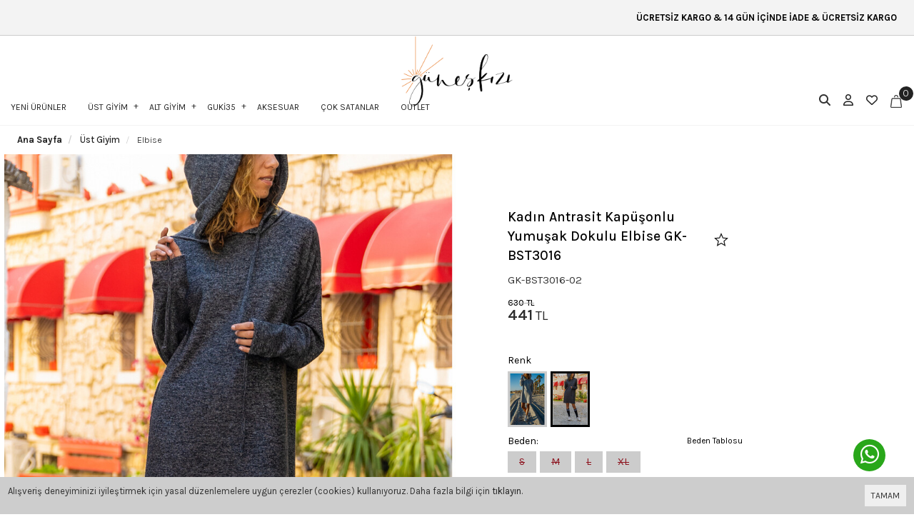

--- FILE ---
content_type: text/html; charset=UTF-8
request_url: https://www.guneskizi.com/kadin-antrasit-kapusonlu-yumusak-dokulu-elbise-gk-bst3016
body_size: 18265
content:
<!DOCTYPE html>
<html class="p-int" lang="tr" dir="ltr">
<head>
<meta charset="utf-8">
<!--[if IE]>
<meta http-equiv="X-UA-Compatible" content="IE=edge">
<![endif]-->
<meta http-equiv="x-ua-compatible" content="ie=edge">
<title>Kadın Antrasit Kapüşonlu Yumuşak Dokulu Elbise GK-BST3016 - Güneş Kızı</title>
<meta name="description" content="Yeni sezon Kadın Antrasit Kapüşonlu Yumuşak Dokulu Elbise GK-BST3016 Güneş Kızı farkıyla sizlerle buluşuyor. Salaş ürünlerimizi stoklar tükenmeden hızlıca satın almak için tıkla.">
<meta name="viewport" content="width=device-width, initial-scale=1.0,maximum-scale=1.0,user-scalable=0">
<meta name="robots" content="index, follow" />
<meta property="og:site_name" content=""/>
<meta property="og:type" content="website"/>
<meta property="og:title" content="Kadın Antrasit Kapüşonlu Yumuşak Dokulu Elbise GK-BST3016 - Güneş Kızı"/>             
<meta property="og:image" content="https://www.guneskizi.com/img/l/1/kadin-antrasit-kapusonlu-yumusak-dokulu-elbise-gk-bst3016-3071.jpg"/><link rel="canonical" href="https://www.guneskizi.com/kadin-antrasit-kapusonlu-yumusak-dokulu-elbise-gk-bst3016"/><meta property="og:url" content="https://www.guneskizi.com/kadin-antrasit-kapusonlu-yumusak-dokulu-elbise-gk-bst3016"/><link rel="shortcut icon" href="/data/files/source/favicon3.jpg" /><link rel="preconnect" href="https://fonts.googleapis.com">
<link rel="preconnect" href="https://fonts.gstatic.com" crossorigin>
<link href="https://fonts.googleapis.com/css2?family=Merienda:wght@300..900&display=swap" rel="stylesheet">
<link href="https://fonts.googleapis.com/css2?family=Lora:ital,wght@0,400..700;1,400..700&display=swap" rel="stylesheet">
<link href="https://fonts.googleapis.com/css2?family=EB+Garamond:ital,wght@0,400..800;1,400..800&family=Lora:ital,wght@0,400..700;1,400..700&display=swap" rel="stylesheet">
<link href="https://fonts.googleapis.com/css2?family=Karla:ital,wght@0,200..800;1,200..800&display=swap" rel="stylesheet">
<link href="https://fonts.googleapis.com/css2?family=Bitter:ital,wght@0,100..900;1,100..900&display=swap" rel="stylesheet">
  
<link rel="preconnect" href="https://fonts.googleapis.com">
<link rel="preconnect" href="https://fonts.gstatic.com" crossorigin>
<link href="https://fonts.googleapis.com/css2?family=Archivo:wght@100..900&display=swap" rel="stylesheet">
  
<link rel="preconnect" href="https://fonts.googleapis.com">
<link rel="preconnect" href="https://fonts.gstatic.com" crossorigin>
<link href="https://fonts.googleapis.com/css2?family=Roboto:wght@300;400;500;700;900&display=swap" rel="stylesheet">
  
<link rel="preconnect" href="https://fonts.googleapis.com">
<link rel="preconnect" href="https://fonts.gstatic.com" crossorigin>
<link href="https://fonts.googleapis.com/css?family=Open+Sans:400,400i,600,600i,700,700i&amp;subset=latin-ext" rel="stylesheet">
<link rel="stylesheet" type="text/css" href="/service/compile/css/dark/d-ltr-v-t62mde.css" />
</head><body ng-app="vshopApp" ng-controller="vshop" class="not-index page-product">
  <div id="back-to-top"></div>

<div id="page">
    <header class="top-to-header">        
        <div class="header-container">
            <div class="header-top-bar"><div class="container-fluid"><div class="wellcm text-center"><marquee>  ÜCRETSİZ KARGO & 14 GÜN İÇİNDE İADE & ÜCRETSİZ KARGO & 14 GÜN İÇİNDE İADE  ÜCRETSİZ KARGO & 14 GÜN İÇİNDE İADE & ÜCRETSİZ KARGO & 14 GÜN İÇİNDE İADE  ÜCRETSİZ KARGO & 14 GÜN İÇİNDE İADE & ÜCRETSİZ KARGO & 14 GÜN İÇİNDE İADE     </p></marquee></div></div></div>            <div class="container-fluid header-main relative">
                <div class="row">
					<div class="col-xs-3 mobile-menu-icon hidden-md hidden-lg header-routes">
                        <button type="button" class="btn opener-mm"><i class="fa fa-bars"></i></button>
                    </div>                  
                    <div class="col-xs-6 col-md-5 logo">
                        <a href="/">
                            <img class="ldark" alt="" src="/data/files/source/guneskizilogo4.png">
							                            
                        </a>
                    </div>
                  	<div class="app-open-wrapper hidden-xs hidden-sm" id="capollomegaapp">
                  		<!-- <div class="app-open" data-lang="categories">Kategoriler</div> -->
                      	<!-- <div class="hamburger-btn"><img src="/themes/dark/assets/images/menu.svg"></div>-->
                       	<div>
                    	    <div id="apollo-menu">
    <nav id="cavas_menu" class="apollo-megamenu">
        <div class="" role="navigation">
            <div id="apollo-top-menu" class="collapse navbar-collapse">
                <ul class="nav navbar-nav megamenu">
                    <li class=""><a href="/en-yeniler-swipper" class=""><span>YENİ ÜRÜNLER</span></a></li><li class="parent dropdown Full-weight">
                            <a class="dropdown-toggle has-category " data-toggle="dropdown" href="/ust-giyim">
                                <span class="menu-title">ÜST GİYİM</span>
                            </a>
                            <div class="dropdown-sub dropdown-menu">
                                <div class="dropdown-menu-inner"><div class="mega-col-inner"><ul><li><a href="https://www.guneskizi.com/ust-giyim" class="">Tümü</a></li><li><a href="/kaban-djla" class="">Kaban</a></li><li><a href="/mont-1hou" class="">Mont</a></li><li><a href="/elbise-myxy" class="">Elbise</a></li><li><a href="/bluz" class="">Bluz</a></li><li><a href="/bustiyer" class="">Büstiyer</a></li><li><a href="/ceket" class="">Ceket</a></li><li><a href="/gomlek" class="">Gömlek</a></li><li><a href="/hirka" class="">Hırka</a></li><li><a href="/kazak" class="">Kazak</a></li><li><a href="/t-shirt" class="">T-shirt</a></li><li><a href="/tulum" class="">Tulum</a></li><li><a href="/yelek" class="">Yelek</a></li></ul></div></div>
                            </div>
                        </li><li class="parent dropdown ">
                            <a class="dropdown-toggle has-category " data-toggle="dropdown" href="/alt-giyim">
                                <span class="menu-title">ALT GİYİM</span>
                            </a>
                            <div class="dropdown-sub dropdown-menu">
                                <div class="dropdown-menu-inner"><div class="mega-col-inner"><ul><li><a href="https://www.guneskizi.com/alt-giyim" class="">Tümü</a></li><li><a href="/etek" class="">Etek</a></li><li><a href="/jean" class="">Jean</a></li><li><a href="/pantolon" class="">Pantolon</a></li><li><a href="/sort" class="">Şort</a></li></ul></div></div>
                            </div>
                        </li><li class="parent dropdown ">
                            <a class="dropdown-toggle has-category " data-toggle="dropdown" href="/guki35">
                                <span class="menu-title">GUKİ35</span>
                            </a>
                            <div class="dropdown-sub dropdown-menu">
                                <div class="dropdown-menu-inner"><div class="mega-col-inner"><ul><li><a href="/sneaker" class="">Sneaker</a></li><li><a href="/sandalet-w6wv" class="">Sandalet</a></li><li><a href="/terlik-isod" class="">Terlik</a></li></ul></div></div>
                            </div>
                        </li><li class=""><a href="/bijuteri" class=""><span>AKSESUAR</span></a></li><li class=""><a href="/cok-satanlar-swipper" class=""><span>ÇOK SATANLAR</span></a></li><li class=""><a href="/outlet" class=""><span>OUTLET</span></a></li>                </ul>
            </div>
        </div>
    </nav>
</div>                    	</div>
                  	</div>                  
                    <div class="col-xs-3 col-md-3 header-routes pull-right text-right">
                        <button type="button" class="btn opener-se hidden-xs hidden-sm">
                            <i class="fa fa-search"></i>
                        </button>
                        <a href="/user/signin" class="btn hidden-xs hidden-sm"><i class="fa far fa-user"></i></a>
                        <a href="/user/wishList" class="btn hidden-xs hidden-sm">
							<!-- <svg xmlns="http://www.w3.org/2000/svg" width="20" height="19.01" viewBox="0 0 20 19.01">   <g id="Icon_ionic-md-star" data-name="Icon ionic-md-star" transform="translate(-3.797 -4.5)" fill="none">     <path d="M13.8,19.781l6.18,3.728-1.635-7.033L23.8,11.748l-7.191-.618L13.8,4.5l-2.809,6.63L3.8,11.748l5.455,4.729L7.617,23.51Z" stroke="none"></path>     <path d="M 18.16475296020508 21.01527404785156 L 17.0092658996582 16.04403114318848 L 20.86591720581055 12.7006893157959 L 15.78245639801025 12.26414012908936 L 13.79677772521973 7.576388359069824 L 11.81074619293213 12.26414012908936 L 6.727836608886719 12.70067310333252 L 10.58457565307617 16.04407119750977 L 9.42874813079834 21.0152587890625 L 13.79689598083496 18.38000106811523 L 18.16475296020508 21.01527404785156 M 19.97657585144043 23.50990104675293 L 13.79687595367432 19.78148078918457 L 7.616725921630859 23.50990104675293 L 9.251926422119141 16.47693061828613 L 3.796875953674316 11.74797058105469 L 10.98781585693359 11.13040065765381 L 13.79687595367432 4.500000476837158 L 16.60543632507324 11.13040065765381 L 23.796875 11.74797058105469 L 18.34187507629395 16.47693061828613 L 19.97657585144043 23.50990104675293 Z" stroke="none" fill="#161616"></path>   </g> </svg> -->
							<i class="fa far fa-heart"></i>
						</a>                   
                        <a href="/cart" class="btn text-uppercase destop-cart-button">
                            <span class="cart-count">0</span>
                            <svg xmlns="http://www.w3.org/2000/svg" width="16.348" height="18.443" viewBox="0 0 16.348 18.443">   <g id="Group_2080" data-name="Group 2080" transform="translate(-1816.32 -31.284)">     <path id="Path_3" data-name="Path 3" d="M4.09,25.921a1.388,1.388,0,0,0,1.052.485H18.3a1.4,1.4,0,0,0,1.4-1.413,1.466,1.466,0,0,0-.013-.195L18.205,14.023A1.408,1.408,0,0,0,16.822,12.8H6.618a1.408,1.408,0,0,0-1.383,1.22L3.761,24.8A1.425,1.425,0,0,0,4.09,25.921Zm.45-1.013L6.016,14.133a.614.614,0,0,1,.6-.532h10.2a.614.614,0,0,1,.6.532L18.9,24.908a.615.615,0,0,1-.52.7.578.578,0,0,1-.083.006H5.143a.616.616,0,0,1-.6-.7Z" transform="translate(1812.774 23.12)" fill="#222" stroke="#222" stroke-width="0.4"></path>     <path id="Path_4" data-name="Path 4" d="M20.933,4.19a.328.328,0,0,0,.328-.328h0V3.7a2.617,2.617,0,1,0-5.235,0v.159a.328.328,0,1,0,.657,0V3.7a1.961,1.961,0,0,1,3.922,0v.159a.328.328,0,0,0,.328.328Z" transform="translate(1805.85 30.399)" fill="#222" stroke="#222" stroke-width="0.4"></path>   </g> </svg>
                        </a>
                    </div>
                </div>
            </div>
			<form class="col-md-12" id="search-container" action="" style="display: none;">
				<input type="search" name="q" id="search_control" class="search-control form-control" data-lang-placeholder="search">
				<button class="btn search-button" type="submit">
					<i class="fa fa-search"></i>
				</button>
			</form>
        </div>
    </header>
    
    <section class="fixed-column-wrap clearfix page-container no-padding" id="product-detail" >
    <div class="breadcrumbs">
    <div class="container-fluid">
        <ul class="breadcrumb" itemscope itemtype="http://schema.org/BreadcrumbList">
            <li class="home"><a href="https://www.guneskizi.com/" data-lang="home"></a></li>
                        <li itemprop="itemListElement" itemscope itemtype="http://schema.org/ListItem">
                <a itemprop="item" href="/ust-giyim">
                    <span itemprop="name">Üst Giyim</span>
                </a>
                <meta itemprop="position" content="1" />
            </li>
                        <li itemprop="itemListElement" itemscope itemtype="http://schema.org/ListItem">
                <a itemprop="item" href="/elbise-myxy">
                    <span itemprop="name">Elbise</span>
                </a>
                <meta itemprop="position" content="2" />
            </li>
                    </ul>
    </div>
</div>
    <div class="container-fluid page-column" itemscope itemtype="http://schema.org/Product">
        <meta itemprop="url" content="https://www.guneskizi.com/kadin-antrasit-kapusonlu-yumusak-dokulu-elbise-gk-bst3016">
        <meta itemprop="image" content="https://www.guneskizi.com/img/l/1/kadin-antrasit-kapusonlu-yumusak-dokulu-elbise-gk-bst3016-3071.jpg">	
        <meta itemprop="mpn" content="GK-BST3016">
        <div itemprop="offers" itemscope itemtype="https://schema.org/Offer">
            <meta itemprop="url" content="https://www.guneskizi.com/kadin-antrasit-kapusonlu-yumusak-dokulu-elbise-gk-bst3016">
            <meta itemprop="price" content="441.33">
            <meta itemprop="priceCurrency" content="TRY">
            <meta itemprop="priceValidUntil" content="2026-01-30">
            <link itemprop="availability" href="https://schema.org/OutOfStock">
        </div>
                <div class="row ajpr-form ajpr-detail" data-id="11009">
            <div class="col-xs-12 col-sm-6 product-left">
				<div id="mobile-social-btns"></div>
                <div class="large-image" id="prodimageWrapper">
                    <div id="mobile-swiper">
                        <div class='img-swipe'><img class="prodimage" src="/img/l/1/kadin-antrasit-kapusonlu-yumusak-dokulu-elbise-gk-bst3016-3071.jpg" data-zoom-src="/img/l/1/kadin-antrasit-kapusonlu-yumusak-dokulu-elbise-gk-bst3016-3071.jpg" alt="Kadın Antrasit Kapüşonlu Yumuşak Dokulu Elbise GK-BST3016"> </div><div class='img-swipe'><img class="prodimage" src="/img/l/1/kadin-antrasit-kapusonlu-yumusak-dokulu-elbise-gk-bst3016-3200.jpg" data-zoom-src="/img/l/1/kadin-antrasit-kapusonlu-yumusak-dokulu-elbise-gk-bst3016-3200.jpg" alt="Kadın Antrasit Kapüşonlu Yumuşak Dokulu Elbise GK-BST3016"> </div><div class='img-swipe'><img class="prodimage" src="/img/l/1/kadin-antrasit-kapusonlu-yumusak-dokulu-elbise-gk-bst3016-3339.jpg" data-zoom-src="/img/l/1/kadin-antrasit-kapusonlu-yumusak-dokulu-elbise-gk-bst3016-3339.jpg" alt="Kadın Antrasit Kapüşonlu Yumuşak Dokulu Elbise GK-BST3016"> </div><div class='img-swipe'><img class="prodimage" src="/img/l/1/kadin-antrasit-kapusonlu-yumusak-dokulu-elbise-gk-bst3016-3072.jpg" data-zoom-src="/img/l/1/kadin-antrasit-kapusonlu-yumusak-dokulu-elbise-gk-bst3016-3072.jpg" alt="Kadın Antrasit Kapüşonlu Yumuşak Dokulu Elbise GK-BST3016"> </div><div class='img-swipe'><img class="prodimage" src="/img/l/1/kadin-antrasit-kapusonlu-yumusak-dokulu-elbise-gk-bst3016-3203.jpg" data-zoom-src="/img/l/1/kadin-antrasit-kapusonlu-yumusak-dokulu-elbise-gk-bst3016-3203.jpg" alt="Kadın Antrasit Kapüşonlu Yumuşak Dokulu Elbise GK-BST3016"> </div><div class='img-swipe'><img class="prodimage" src="/img/l/1/kadin-antrasit-kapusonlu-yumusak-dokulu-elbise-gk-bst3016-3336.jpg" data-zoom-src="/img/l/1/kadin-antrasit-kapusonlu-yumusak-dokulu-elbise-gk-bst3016-3336.jpg" alt="Kadın Antrasit Kapüşonlu Yumuşak Dokulu Elbise GK-BST3016"> </div>                    </div>
                  	<div class="swiper-pagination"></div>
                </div>
                 
            </div>
          
            <form method="post" enctype="multipart/form-data" class="col-xs-12 col-sm-4 form-ajaxtocart product-right product-info-container" id="productInfoContainer" >
                <div class="fixed-column clearfix product-info-wr" id="productInfoWr">
					<div class="product-info-inner">
						<input type="hidden" name="id" id="productId" value="11009">
						<input type="hidden" name="attid" id="productAttributeId" value="">
						<div class="col-xs-12 product-box title-cont">
							<div class="col-md-12" id="titleContL">
								<div class="row">
									<div class="title-wrap">
										<h1 class="archivo-bold" itemprop="name">Kadın Antrasit Kapüşonlu Yumuşak Dokulu Elbise GK-BST3016</h1>
										
										<div class="pro-btns">
											<button type="button" class="btn btn-add2wishlist pull-right " onclick="toggleProductWishList(11009, this);">
                                              <!--<i class="fa far fa-heart"></i>-->
                                              <svg xmlns="http://www.w3.org/2000/svg" width="20" height="19.01" viewBox="0 0 20 19.01">   <g id="Icon_ionic-md-star" data-name="Icon ionic-md-star" transform="translate(-3.797 -4.5)" fill="none">     <path d="M13.8,19.781l6.18,3.728-1.635-7.033L23.8,11.748l-7.191-.618L13.8,4.5l-2.809,6.63L3.8,11.748l5.455,4.729L7.617,23.51Z" stroke="none"></path>     <path d="M 18.16475296020508 21.01527404785156 L 17.0092658996582 16.04403114318848 L 20.86591720581055 12.7006893157959 L 15.78245639801025 12.26414012908936 L 13.79677772521973 7.576388359069824 L 11.81074619293213 12.26414012908936 L 6.727836608886719 12.70067310333252 L 10.58457565307617 16.04407119750977 L 9.42874813079834 21.0152587890625 L 13.79689598083496 18.38000106811523 L 18.16475296020508 21.01527404785156 M 19.97657585144043 23.50990104675293 L 13.79687595367432 19.78148078918457 L 7.616725921630859 23.50990104675293 L 9.251926422119141 16.47693061828613 L 3.796875953674316 11.74797058105469 L 10.98781585693359 11.13040065765381 L 13.79687595367432 4.500000476837158 L 16.60543632507324 11.13040065765381 L 23.796875 11.74797058105469 L 18.34187507629395 16.47693061828613 L 19.97657585144043 23.50990104675293 Z" stroke="none" fill="#161616"></path>   </g> </svg>
                                          	</button>
																					</div>
									</div>
									<div class="sku archivo-regular" itemprop="sku">GK-BST3016-02</div>
									<div class="col-xs-12 relative">
										<div class="row">
											<div class="hidden product-interest-box"><span>%30</span><span data-lang="discount">İndirim</span></div>											<div id="product_price" class="archivo-regular ">
												 <span class="price-product-detail"><span class="price-old product-price ajpr-price-old" data-money="630.4731" data-currency="TRY">630 TL</span></span><span  class="price ajpr-price" data-orig="441.33117" data-money="441.33117" data-currency="TRY">441 TL</span>											</div>
																					</div>
									</div>
								</div>
							</div>
							<!--
							<div class="col-xs-8 hidden-sm hidden-md hidden-lg" id="mobile-addtocart" hidden">
								<button type="button" name="add" class="btn btn-add2cart" data-lang="add_to_cart"></button>
							</div>
							-->
						</div>
						<div class="product-box">
														<div class="clearfix pr-connect">
								<div class="connect-name archivo-medium">Renk</div>
								<div class="connect-item disabled" onclick="lightBox.open();window.location.href='/kadin-gri-kapusonlu-yumusak-dokulu-elbise-gk-bst3016';"><img src="/img/t/1/kadin-gri-kapusonlu-yumusak-dokulu-elbise-gk-bst3016-3063.jpg" /></div><div class="connect-item selected disabled"><img src="/img/t/1/kadin-antrasit-kapusonlu-yumusak-dokulu-elbise-gk-bst3016-3071.jpg" /></div>							</div>
							<div class="size-chart-wrapper pull-right"><a href="/page/get/14" ng-if="'size'=='size'" data-size="lg" class="vikaModal size-chart archivo-regular"><small data-lang="size_chart"></small></a></div><div class="clearfix attribute mt-2  firstatt" data-index="0" data-attid="21" data-optid=""><div class="attribute-name archivo-medium">Beden: <span class="selected-name"></span></div><div class="attribute-option archivo-medium" ng-class="{true:'',false:'stoktayok'}[''=='1']" data-id="78">S</div><div class="attribute-option archivo-medium" ng-class="{true:'',false:'stoktayok'}[''=='1']" data-id="79">M</div><div class="attribute-option archivo-medium" ng-class="{true:'',false:'stoktayok'}[''=='1']" data-id="80">L</div><div class="attribute-option archivo-medium" ng-class="{true:'',false:'stoktayok'}[''=='1']" data-id="81">XL</div></div>							<div class="addToCartWrap hidden">
								<button type="button" name="add" class="btn btn-add2cart archivo-regular" data-lang="add_to_cart"></button>
							</div>
							<div class="p-none-stock-container alert alert-danger ">
								<span class="pull-left" data-lang="product_none_stock"></span>
								<button type="button" class="btn btn-primary btn-remember-stock pull-right vikaModal" data-url="/product/reminderStock/11009" data-lang="add_to_request_remember"></button>
								<div class="clearfix"></div>
							</div>
						</div>
                        <!-- tabs strt -->
                        <div class="product-box product-tabs-wrapper">
                            <ul class="product-tabs-menu">
                                                                <li class="product-tabs-item">
                                        <a class="btn collapse-btn collapsed archivo-medium" role="button" data-toggle="collapse" href="#productDetailCollapse" aria-expanded="false" aria-controls="productDetailCollapse">
                                           <span data-lang="urun_aciklamasi"></span>
                                        </a>
                                        <div class="collapse pti-area archivo-regular" id="productDetailCollapse">
											%50 Akrilik %50 Yün                                        </div>     
                                </li>
                  				                                <li class="product-tabs-item">
                                        <a href="" class="btn collapse-btn collapsed btn-paymentm" role="button" data-toggle="collapse" data-target="#paymentMethods" aria-expanded="false" aria-controls="paymentMethods">
                                           <span class="archivo-medium" data="odeme_yontemleri">Ödeme Yöntemleri</span>
                                        </a>
                                        <div class="collapse pti-area archivo-regular" id="paymentMethods">
                                            <div class="x-loader"></div>
                                        </div>     
                                </li>
                                <li class="product-tabs-item">
                                        <a class="btn collapse-btn collapsed" role="button" data-toggle="collapse" href="#returnCollapse" aria-expanded="false" aria-controls="returnCollapse">
                                           <span class="archivo-medium">İade & İptal İşlemleri</span>
                                        </a>
                                        <div class="collapse pti-area archivo-regular" id="returnCollapse">
                                            <p><strong>İade &amp; İptal İşlemleri</strong></p>

<p>&nbsp;</p>

<p>İade şartları nelerdir?</p>

<p>Ürünlerin giyilmemiş ve yıkanmamış olması gerekmektedir.</p>

<p>Kargoda hasar gören, defolu ürünler iade veya değişim her zaman yapılmaktadır.</p>

<p>&nbsp;</p>

<p><strong>Nasıl iade yapılır?</strong></p>

<p>Kolay iade bölümünden iade kaydınızı oluşturduktan sonra; iade etmek istediğiniz ürünü, faturası ile birlikte size verilen iade koduyla <u>ARAS Kargo</u>&nbsp;ile ücretsiz olarak gönderebilirsiniz.</p>

<p>Satın aldığınız ürünlerin iadesini, 14 gün içerisinde faturası ile birlikte yapabilirsiniz.</p>

<p>&nbsp;</p>

<p><strong>Ürünün iadesi nasıl yapılır?</strong></p>

<p>Ürün tarafımıza ulaştıktan sonra gerekli kontrol yapılıp iadeniz onaylandığında; ödeme yönteminize göre 5 iş günü içerisinde iadeniz yapılacaktır.<br />
Kredi kartı ile yapılan alışverişlerde iade tutarı ödeme yaptığınız karta yapılacaktır.</p>

<p>&nbsp;</p>

<p>&nbsp;</p>

<p>&nbsp;</p>
                                        </div>     
                                </li>                         
                                <li class="product-tabs-item">
                                        <a class="btn collapse-btn collapsed product-comments-opener" role="button" data-toggle="collapse" href="#returnAndDelivery" aria-expanded="false" aria-controls="returnAndDelivery">
                                            <span class="archivo-medium">Sıkça Sorulan Sorular</span>
                                        </a>
                                        <div class="collapse pti-area archivo-regular" id="returnAndDelivery">
                                            <p>Nasıl Üyelik Oluşturabilirim ?</p>

<p>Üyeliğinizi sitenin sağ üst kısmında bulunan emoji butonuna tıklayıp adınızı, soyadınızı, e-posta adresinizi, telefon numaranız ve belirlediğiniz şifreyi girerek üyeliğinizi oluşturabilirsiniz.</p>

<p><strong>Üyelik için herhangi bir ücret ödeyecek miyim ?</strong><br />
Hayır. Sitemize üye olmak ücretsizdir.</p>

<p><strong>Üye olursam iptal etme şansım var mı ?</strong><br />
Tabi, üyeliğinizi kolayca iptal edebilirsiniz , bunun için de herhangi bir ücret ödemezsiniz.&nbsp;<a href="/cdn-cgi/l/email-protection" class="__cf_email__" data-cfemail="a1c8cfc7cee1c6d4cfc4d2cac8dbc88fc2cecc">[email&#160;protected]</a>&nbsp;adresi üzerinden bilgilendirme maili atarak veya bize ulaşarak üyeliğinizi iptal edebilirsiniz.</p>

<p><strong>Üyelik oluşturmanın bana ne gibi bir faydası var ?</strong></p>

<p>guneskizi.com sanal mağaza kullanıcı oluşturmanın birçok avantajı vardır</p>

<ul>
	<li>Vermiş olduğunuz önceki siparişlerin bilgilerini görüntüleyebilir takip edebilirsiniz.</li>
	<li>Daha hızlı ve kolay sipariş verebilirsiniz.</li>
	<li>Üyelere özel kampanyalardan faydalanabilirsiniz.</li>
	<li>Etkinlikler ve kampanyalar için bildirimler alırsınız.</li>
	<li>Stok adetlerini görüntüleyebilirsiniz.</li>
	<li>Beğendiğiniz stoğu tükenen ürünler güncellendiğinde bildirim alırsınız.</li>
</ul>

<p><strong>Şifremi unutursam ne yapmalıyım ?</strong></p>

<p>Bu durumla karşılaştığınızda, giriş yap sayfasında bulunan ‘’ şifremi unuttum ‘’&nbsp; butonuna tıklayıp gerekli adımları izleyerek şifrenizi sıfırlayabilirsiniz.</p>

<p><strong>Sipariş Verebilmek İçin Üye Olmam Gerekiyor Mu?</strong></p>

<p>Sipariş verebilmek için birkaç dakikanızı alacak bir üyelik işlemi gerçekleştirebilirsiniz. Ancak istemiyorsanız üyeliksiz devam et seçeneği de mevcuttur.</p>

<p><strong>Sepetime Ürünleri Nasıl Ekleyebilirim?</strong><br />
Satın almak istediğiniz ürünü sepetinize eklemek için öncelikle rengini ve bedenini seçiniz. Daha sonra sepete ekle butonuna tıklayınız. Ürün sepetinize eklendiğinde sepet pop-up'ı açılacaktır. Farklı ürünlere göz atarak alışverişe devam edebilir veya sepetinizdeki ürünlerin satın alma işlemine geçebilirsiniz. Sitemizde dilediğiniz zaman sağ üst köşede bulunan sepet ikonuna tıklayarak sepetinizde bulunan ürünleri görüntüleyebilirsiniz.<br />
<br />
<strong>Sepetimdeki Ürünleri Nasıl Satın Alabilirim?</strong><br />
Siparişi tamamla butonuna tıkladığınızda karşınıza üye girişi yapabileceğiniz ve üye değilseniz üye olabileceğiniz bir ekran çıkacaktır.<br />
<br />
<strong>Siparişimin Onaylandığını Nasıl Anlayabilirim?</strong><br />
Siparişiniz alındığında başarıyla gerçekleştiğine dair bir uyarı mesajı gsm numaranıza gönderilir. Ayrıca kayıtlı e-posta adresinize sipariş bilgileriniz gönderilmektedir.<br />
&nbsp;<br />
<strong>Siparişim Onaylandıktan Sonra Değişiklik Yapabilir miyim?</strong><br />
Siparişiniz onaylandıktan sonra bize ulaşıp değişiklik yapabilirsiniz.</p>

<p><strong>Üye olmadan sipariş veremiyor muyum ?</strong></p>

<p>Hayır. Sitemize üye olmadan da alışveriş yapabilirsiniz. Üyeliksiz devam et seçeneği bulunmaktadır.</p>

<p><strong>Sepete ürün ekledikten sonra alışverişe devam edebilir miyim ?</strong></p>

<p>Tabi ‘’ sepete ekle ‘’ butonuna tıkladıktan sonra hem tutarı görüntüleyebilir hem de farklı ürünleri ekleyebilirsiniz.</p>

<p><strong>Siparişimi oluşturduktan sonra bildirim geliyor mu ?</strong></p>

<p>Siparişiniz alındığında ve paketiniz kargoya verildiğinde&nbsp;bir bilgilendirme sms’i alıyorsunuz. Kargo takibinizi sms de bildirilen bilgileri okuyarak takibini yapabilirsiniz.</p>

<p>Ödeme adımlarım sırasında yaşadağım herhangi bir teknik problemde ne yapmalıyım ?</p>

<p>Whatsapp destek hattı ‘’&nbsp;<strong>0537 979 59 95&nbsp;</strong>‘’&nbsp; nolu telefon numarasından, İnstagram sayfamızdan dm atarak ‘’ guneskizi.com‘’ &nbsp;müşteri hizmetleri&nbsp; ‘’&nbsp;<strong>0537 979 59 95</strong>&nbsp;‘’&nbsp; iletişim numarasını arayarak destek alabilirsiniz.</p>

<p><strong>Kargo Şubelerine ulaşamadığımda ne yapmalıyım ?</strong></p>

<p>Hangi kargo firması ile gönderim yapıldıysa o firmanın müşteri hizmetlerini arayarak destek alabilirsiniz. Konu ile alakalı bizden de destek talebi oluşturabilirsiniz.</p>

<p><strong>Kargom kaç günde elime ulaşır ?</strong></p>

<p>Tahmini teslimat süresi 2-6 iş günüdür.</p>

<p><strong>Paket hasarlı gelirse ne yapmalıyım ?</strong></p>

<p>Öncelikle kuryeye paketin hasarlı geldiğine dair tutanak tutturabilirsiniz. Daha sonra müşteri hizmetlerimize ulaşarak değişim için gerekli desteği alabilirsiniz.</p>

<p><strong>İade yapabilir miyim ?</strong></p>

<p>14 gün içerisinde iade yapabilirsiniz. https://www.guneskizi.com/user/orderReturn</p>

<p><strong>Ürünlerde ayırma yapılıyor mu ?</strong></p>

<p>Maalesef ileri tarihli siparişler için ürün ayrımı yapılmamaktadır.</p>

<p><strong>İndirim istiyorum yapabilir misiniz ?</strong></p>

<p>Barkod sistemi ile çalıştığımız için herhangi bir indirim sağlayamıyoruz bunun için kampanya dönemlerimizi&nbsp; takip edebilirsiniz.</p>

<p><strong>Beğendiğim bir ürünün stoğu tükendi ne zaman yenileneceğini&nbsp; nasıl öğrenebilirim ?</strong></p>

<p>Web sitemizde,&nbsp; tükenen ürünün bedenine tıkladığınızda&nbsp; ‘’ hatırlatma talebi ekle ‘’ kutucuğunu seçebilirsiniz ‘’ bu şekilde ürün geldiğinde size sms ve mail yoluyla bildirim gelecektir.</p>

<p><strong>Siparişim onaylandıktan sonra iptal ya da değişiklik yapabilir miyim ?</strong><br />
Siparişiniz için onay mesajı aldıktan sonra, bize ulaşarak değişiklik ya da iptal işlemi sağlayabilirsiniz.</p>

<p><strong>Size Nasıl Ulaşabilirim ?</strong></p>

<p>Whatsapp destek hattı ‘’&nbsp;<strong>0537 979 59 95</strong>&nbsp;‘’&nbsp; nolu telefon numarasından, İnstagram sayfamızdan dm atarak ‘’ guneskizi.com ‘’ &nbsp;müşteri hizmetleri&nbsp; ‘’&nbsp;<strong>0537 979 59 95</strong> ‘’&nbsp; iletişim numarasını arayarak ulaşabilirsiniz.</p>

<p><strong>Nasıl Ödeme Yapabilirim ?</strong><br />
Kredi Kartı ( Banka Kartı ) ile sitemizden alışveriş yapabilirsiniz.</p>

<p><b>Kapıda ödeme yapabilir miyim ?</b></p>

<p>Sadece sitemizden kart ile alışveriş yapabilirsiniz.</p>

<p><strong>Müşteri&nbsp; hizmetlerinize ulaşarak taksit yaptırabilir miyim ?</strong></p>

<p>Müşteri hizmetlerimiz kart bilgilerinizi alamaz ya da taksit yapamaz, bunun için internet sitemizde ödeme kısmında sizden istenen bilgileri eksiksiz girerek, bankanızın size sunduğu taksit seçeneklerini görüntüleyebilir, taksit tutarını belirleyebilirsiniz.</p>

<p><strong>Hangi Kargo Firması ile çalışıyorsunuz ?</strong></p>

<p>Aras Kargo ile çalışıyoruz..</p>

<p><strong>İstediğim kargo firması ile gönderim yaptırabilir miyim ?</strong></p>

<p>Malesef kargo firmasını sistem otomatik seçiyor.</p>

<p><strong>PTT&nbsp; ile çalışıyor musunuz ?</strong></p>

<p>Hayır PTT ile çalışmıyoruz.</p>

<p><strong>Yurtdışına sipariş gönderimi yapıyor musunuz&nbsp;</strong>?</p>

<p>Hayır, şimdilik yapmıyoruz.</p>

<p><strong>Resmi&nbsp;Tatillerde çalışıyor musunuz ?</strong></p>

<p>Resmi tatillerde çalışmıyoruz.</p>

<p><strong>Kargo Takibini nasıl yapabilirim ?</strong></p>

<p>İlgili kargo firmasını arayarak tekrar yönlendirme talebi iletebilirsiniz yoğunluğa bağlı olarak kargonuz dağıtıma çıkarılır.</p>

<p><strong>Kredi Kartı bilgilerim başkaları tarafından görüntülenebilir mi ?</strong></p>

<p>Kesinlikle görüntülenemez, verileriniz guneskizi.com tüm bilgilerinizi şifreler ve 18 bit şifreleme Secure Socket Layer olarak adlandırılan SSL sertifikasını kullanır.</p>

<p>&nbsp;</p>
                                        </div>
                                </li>
                            </ul>
                        </div>
                        <!-- tabs fnsh -->
					</div>
				</div>
				
				<div class="container-fluid hidden-lg hidden-sm hidden-md">
					<div class="relative">
						<p class="page-subheader" id="productCommentsTitle_xs">
							<span data-lang="comments"></span>
							<button type="button" class="btn btn-sm pull-right btn-primary vikaModal" data-lang="write_a_comment" data-url="/product/addComment/11009"></button>
						</p> 
					</div>

					<div class="vshop-template" id="productCommentsBlock_xs" data-instance="angularComments_xs" data-callback="_commentLoaded_xs" data-target="#tmpl-comments"></div>
				</div>
            </form>
        </div>
    </div>
	
</section>
<div class="container-fluid page-column hidden-xs" id="product1Line">	
<div id="productCommentLine">
<div class="relative">
    <p class="page-subheader" id="productCommentsTitle">
      	<span>Kadın Antrasit Kapüşonlu Yumuşak Dokulu Elbise GK-BST3016</span>
        <span data-lang="hakkinda_yorumlar"></span> 
        <span class="hidden-xs" id="productCommentsVote"></span>
        <button type="button" class="btn btn-primary vikaModal" data-lang="write_a_comment" data-url="/product/addComment/11009"></button>
    </p> 
</div>

<div class="vshop-template" id="productCommentsBlock" data-instance="angularComments" data-callback="_commentLoaded" data-target="#tmpl-comments"></div>

</div>
<script data-cfasync="false" src="/cdn-cgi/scripts/5c5dd728/cloudflare-static/email-decode.min.js"></script><script type="text/ng-template" id="tmpl-comments">
    <div ng-show="!_ready">
        <div class="x-loader"></div>
    </div>
    <div ng-show="_ready">
        <div class="spr-summary" itemscope itemtype="http://data-vocabulary.org/Review-aggregate">
            <meta itemprop="votes" content="{{total}}">
            <meta itemprop="average" content="{{avg}}">
            <meta itemprop="best" content="5">
            <meta itemprop="worst" content="1">
            <span ng-if="total==0" data-lang="no_comments_yet"></span>
        </div>
        <div class="clearfix"></div>
        <div ng-repeat="item in comments">
            <p>
                <span class="vpr-rating" data-rate-value="{{item.point}}"></span>
                <b>{{item.customer_name}}</b> - {{item.date}}
            </p>
            <div><i><b>{{item.title}}</b></i></div>
            <div>{{item.comment}}</div>
            <div ng-repeat="child in item.childs" style="padding-left:60px">
                <hr>
                <div><b>{{child.customer_name}}</b></div>
                {{child.comment}}
            </div>
            <hr>
        </div>
        <div class="clearfix"></div>
        <div ng-if="total > length">
            <button href="" class="btn" ng-click="_setConfig({reload: true, url:'/product/comments/11009?start=' + (start - length)});_load();" ng-disabled="start <= 0"><i class="fa fa-arrow-left"></i> <span data-lang="prev"></span></button> &nbsp; &nbsp;
            <button href="" class="btn" ng-click="_setConfig({reload: true, url:'/product/comments/11009?start=' + (start + length)});_load();" ng-disabled="total <= start + length"><span data-lang="next"></span> <i class="fa fa-arrow-right"></i></button>
        </div>
    </div>
</script></div>
<div class="container-fluid page-column hidden-xs" id="product2Line">	
<h3 class="page-subheader" data-lang="related_products"></h3>
<div id="relatedProductSlide" class="owl-carousel xowl-slide" data-oslide-conf='{"nav":true,"loop":true,"lazyLoad":true}' data-oslide-responsive='{"0":2,"768":3,"1120":5}'>
    <div class="product-featured-item">
<div class="product-wrapper" data-id="24022" data-sku="GK-AYS-21835-100" data-images='[{"attid":"0","valueid":"0","attrs":"","thumb":"\/img\/t\/3\/beyaz-lacivert-cepli-astarli-pamuklu-a-form-fit-dokuma-elbis-14705.jpg","small":"\/img\/s\/3\/beyaz-lacivert-cepli-astarli-pamuklu-a-form-fit-dokuma-elbis-14705.jpg","medium":"\/img\/m\/3\/beyaz-lacivert-cepli-astarli-pamuklu-a-form-fit-dokuma-elbis-14705.jpg","large":"\/img\/l\/3\/beyaz-lacivert-cepli-astarli-pamuklu-a-form-fit-dokuma-elbis-14705.jpg"},{"attid":"0","valueid":"0","attrs":"","thumb":"\/img\/t\/3\/beyaz-lacivert-cepli-astarli-pamuklu-a-form-fit-dokuma-elbis-14707.jpg","small":"\/img\/s\/3\/beyaz-lacivert-cepli-astarli-pamuklu-a-form-fit-dokuma-elbis-14707.jpg","medium":"\/img\/m\/3\/beyaz-lacivert-cepli-astarli-pamuklu-a-form-fit-dokuma-elbis-14707.jpg","large":"\/img\/l\/3\/beyaz-lacivert-cepli-astarli-pamuklu-a-form-fit-dokuma-elbis-14707.jpg"},{"attid":"0","valueid":"0","attrs":"","thumb":"\/img\/t\/3\/beyaz-lacivert-cepli-astarli-pamuklu-a-form-fit-dokuma-elbis-14708.jpg","small":"\/img\/s\/3\/beyaz-lacivert-cepli-astarli-pamuklu-a-form-fit-dokuma-elbis-14708.jpg","medium":"\/img\/m\/3\/beyaz-lacivert-cepli-astarli-pamuklu-a-form-fit-dokuma-elbis-14708.jpg","large":"\/img\/l\/3\/beyaz-lacivert-cepli-astarli-pamuklu-a-form-fit-dokuma-elbis-14708.jpg"},{"attid":"0","valueid":"0","attrs":"","thumb":"\/img\/t\/3\/beyaz-lacivert-cepli-astarli-pamuklu-a-form-fit-dokuma-elbis-14704.jpg","small":"\/img\/s\/3\/beyaz-lacivert-cepli-astarli-pamuklu-a-form-fit-dokuma-elbis-14704.jpg","medium":"\/img\/m\/3\/beyaz-lacivert-cepli-astarli-pamuklu-a-form-fit-dokuma-elbis-14704.jpg","large":"\/img\/l\/3\/beyaz-lacivert-cepli-astarli-pamuklu-a-form-fit-dokuma-elbis-14704.jpg"}]'>
    <div class="badges"></div>    <div class="product-image">
        <button type="button" class="add-to-wishlist"><i class="fa far fa-heart"></i></button>
        <img class="featured-image owl-lazy" data-src="/img/m/3/beyaz-lacivert-cepli-astarli-pamuklu-a-form-fit-dokuma-elbis-14705.jpg" alt="Beyaz-Lacivert Cepli Astarlı Pamuklu A-Form Fit Dokuma Elbise 50 90" />    </div>
    <div class="product-content">
        <a href="/beyaz-lacivert-cepli-astarli-pamuklu-a-form-fit-dokuma-elbise-50-90" class="product-title">Beyaz-Lacivert Cepli Astarlı Pamuklu A-Form Fit Dokuma Elbise 50 90</a>
        <div class="product-price">
            <span class="price" data-money="598.5" data-currency="1"></span>
            <span class="price-old" data-money="855"></span>        </div>
        <ul class="grid-attribute-list"><li class="s ">S</li><li class="s none-stck">M</li><li class="s none-stck">L</li></ul><ul class="grid-attribute-list"></ul>    </div>
</div>
</div><div class="product-featured-item">
<div class="product-wrapper" data-id="23950" data-sku="GK-MNS-25032704-24" data-images='[{"attid":"0","valueid":"0","attrs":"","thumb":"\/img\/t\/3\/bej-askili-asimetrik-kendinden-kemerli-muslin-salas-dokuma-e-14278.jpg","small":"\/img\/s\/3\/bej-askili-asimetrik-kendinden-kemerli-muslin-salas-dokuma-e-14278.jpg","medium":"\/img\/m\/3\/bej-askili-asimetrik-kendinden-kemerli-muslin-salas-dokuma-e-14278.jpg","large":"\/img\/l\/3\/bej-askili-asimetrik-kendinden-kemerli-muslin-salas-dokuma-e-14278.jpg"},{"attid":"0","valueid":"0","attrs":"","thumb":"\/img\/t\/3\/bej-askili-asimetrik-kendinden-kemerli-muslin-salas-dokuma-e-14279.jpg","small":"\/img\/s\/3\/bej-askili-asimetrik-kendinden-kemerli-muslin-salas-dokuma-e-14279.jpg","medium":"\/img\/m\/3\/bej-askili-asimetrik-kendinden-kemerli-muslin-salas-dokuma-e-14279.jpg","large":"\/img\/l\/3\/bej-askili-asimetrik-kendinden-kemerli-muslin-salas-dokuma-e-14279.jpg"},{"attid":"0","valueid":"0","attrs":"","thumb":"\/img\/t\/3\/bej-askili-asimetrik-kendinden-kemerli-muslin-salas-dokuma-e-14280.jpg","small":"\/img\/s\/3\/bej-askili-asimetrik-kendinden-kemerli-muslin-salas-dokuma-e-14280.jpg","medium":"\/img\/m\/3\/bej-askili-asimetrik-kendinden-kemerli-muslin-salas-dokuma-e-14280.jpg","large":"\/img\/l\/3\/bej-askili-asimetrik-kendinden-kemerli-muslin-salas-dokuma-e-14280.jpg"},{"attid":"0","valueid":"0","attrs":"","thumb":"\/img\/t\/3\/bej-askili-asimetrik-kendinden-kemerli-muslin-salas-dokuma-e-14277.jpg","small":"\/img\/s\/3\/bej-askili-asimetrik-kendinden-kemerli-muslin-salas-dokuma-e-14277.jpg","medium":"\/img\/m\/3\/bej-askili-asimetrik-kendinden-kemerli-muslin-salas-dokuma-e-14277.jpg","large":"\/img\/l\/3\/bej-askili-asimetrik-kendinden-kemerli-muslin-salas-dokuma-e-14277.jpg"}]'>
    <div class="badges"></div>    <div class="product-image">
        <button type="button" class="add-to-wishlist"><i class="fa far fa-heart"></i></button>
        <img class="featured-image owl-lazy" data-src="/img/m/3/bej-askili-asimetrik-kendinden-kemerli-muslin-salas-dokuma-e-14278.jpg" alt="Bej Askılı Asimetrik Kendinden Kemerli Müslin Salaş Dokuma Etek Olabilen Elbise 85 60" />    </div>
    <div class="product-content">
        <a href="/bej-askili-asimetrik-kendinden-kemerli-muslin-salas-dokuma-etek-olabilen-elbise-85-60" class="product-title">Bej Askılı Asimetrik Kendinden Kemerli Müslin Salaş Dokuma Etek Olabilen Elbise 85 60</a>
        <div class="product-price">
            <span class="price" data-money="619.5" data-currency="1"></span>
            <span class="price-old" data-money="885"></span>        </div>
        <ul class="grid-attribute-list"><li class="s ">STD</li></ul><ul class="grid-attribute-list"></ul>    </div>
</div>
</div><div class="product-featured-item">
<div class="product-wrapper" data-id="10817" data-sku="GK-BST2881-02" data-images='[{"attid":"0","valueid":"0","attrs":"","thumb":"\/img\/t\/1\/kadin-haki-kruvaze-ceket-yaka-cepli-kemerli-airobin-elbise-g-2227.jpg","small":"\/img\/s\/1\/kadin-haki-kruvaze-ceket-yaka-cepli-kemerli-airobin-elbise-g-2227.jpg","medium":"\/img\/m\/1\/kadin-haki-kruvaze-ceket-yaka-cepli-kemerli-airobin-elbise-g-2227.jpg","large":"\/img\/l\/1\/kadin-haki-kruvaze-ceket-yaka-cepli-kemerli-airobin-elbise-g-2227.jpg"},{"attid":"0","valueid":"0","attrs":"","thumb":"\/img\/t\/4\/haki-kruvaze-ceket-yaka-cepli-kemerli-airobin-elbise-gk-bst2-15539.jpg","small":"\/img\/s\/4\/haki-kruvaze-ceket-yaka-cepli-kemerli-airobin-elbise-gk-bst2-15539.jpg","medium":"\/img\/m\/4\/haki-kruvaze-ceket-yaka-cepli-kemerli-airobin-elbise-gk-bst2-15539.jpg","large":"\/img\/l\/4\/haki-kruvaze-ceket-yaka-cepli-kemerli-airobin-elbise-gk-bst2-15539.jpg"},{"attid":"0","valueid":"0","attrs":"","thumb":"\/img\/t\/1\/kadin-haki-kruvaze-ceket-yaka-cepli-kemerli-airobin-elbise-g-2230.jpg","small":"\/img\/s\/1\/kadin-haki-kruvaze-ceket-yaka-cepli-kemerli-airobin-elbise-g-2230.jpg","medium":"\/img\/m\/1\/kadin-haki-kruvaze-ceket-yaka-cepli-kemerli-airobin-elbise-g-2230.jpg","large":"\/img\/l\/1\/kadin-haki-kruvaze-ceket-yaka-cepli-kemerli-airobin-elbise-g-2230.jpg"},{"attid":"0","valueid":"0","attrs":"","thumb":"\/img\/t\/4\/haki-kruvaze-ceket-yaka-cepli-kemerli-airobin-elbise-gk-bst2-15540.jpg","small":"\/img\/s\/4\/haki-kruvaze-ceket-yaka-cepli-kemerli-airobin-elbise-gk-bst2-15540.jpg","medium":"\/img\/m\/4\/haki-kruvaze-ceket-yaka-cepli-kemerli-airobin-elbise-gk-bst2-15540.jpg","large":"\/img\/l\/4\/haki-kruvaze-ceket-yaka-cepli-kemerli-airobin-elbise-gk-bst2-15540.jpg"}]'>
    <div class="badges"></div>    <div class="product-image">
        <button type="button" class="add-to-wishlist"><i class="fa far fa-heart"></i></button>
        <img class="featured-image owl-lazy" data-src="/img/m/1/kadin-haki-kruvaze-ceket-yaka-cepli-kemerli-airobin-elbise-g-2227.jpg" alt="Haki Kruvaze Ceket Yaka Cepli Kemerli Airobin Elbise GK-BST2881" />    </div>
    <div class="product-content">
        <a href="/kadin-haki-kruvaze-ceket-yaka-cepli-kemerli-airobin-elbise-gk-bst2881" class="product-title">Haki Kruvaze Ceket Yaka Cepli Kemerli Airobin Elbise GK-BST2881</a>
        <div class="product-price">
            <span class="price" data-money="829.5" data-currency="1"></span>
            <span class="price-old" data-money="1185"></span>        </div>
        <div class="color-options">
		<div><span class="color-option"></span><span class="color-option"></span></div>
		<span class="color-variant-count">4</span>
	</div><ul class="grid-attribute-list"><li class="s none-stck">36</li><li class="s ">38</li><li class="s none-stck">40</li><li class="s none-stck">42</li></ul>    </div>
</div>
</div><div class="product-featured-item">
<div class="product-wrapper" data-id="22313" data-sku="GK-BST3434Haki" data-images='[{"attid":"0","valueid":"0","attrs":"","thumb":"\/img\/t\/2\/kadin-haki-keten-kendinden-kemerli-cepli-kisa-kol-gomlek-elb-9466.jpg","small":"\/img\/s\/2\/kadin-haki-keten-kendinden-kemerli-cepli-kisa-kol-gomlek-elb-9466.jpg","medium":"\/img\/m\/2\/kadin-haki-keten-kendinden-kemerli-cepli-kisa-kol-gomlek-elb-9466.jpg","large":"\/img\/l\/2\/kadin-haki-keten-kendinden-kemerli-cepli-kisa-kol-gomlek-elb-9466.jpg"},{"attid":"0","valueid":"0","attrs":"","thumb":"\/img\/t\/4\/haki-keten-kendinden-kemerli-cepli-kisa-kol-gomlek-elbise-bs-15850.jpg","small":"\/img\/s\/4\/haki-keten-kendinden-kemerli-cepli-kisa-kol-gomlek-elbise-bs-15850.jpg","medium":"\/img\/m\/4\/haki-keten-kendinden-kemerli-cepli-kisa-kol-gomlek-elbise-bs-15850.jpg","large":"\/img\/l\/4\/haki-keten-kendinden-kemerli-cepli-kisa-kol-gomlek-elbise-bs-15850.jpg"},{"attid":"0","valueid":"0","attrs":"","thumb":"\/img\/t\/2\/kadin-haki-keten-kendinden-kemerli-cepli-kisa-kol-gomlek-elb-9461.jpg","small":"\/img\/s\/2\/kadin-haki-keten-kendinden-kemerli-cepli-kisa-kol-gomlek-elb-9461.jpg","medium":"\/img\/m\/2\/kadin-haki-keten-kendinden-kemerli-cepli-kisa-kol-gomlek-elb-9461.jpg","large":"\/img\/l\/2\/kadin-haki-keten-kendinden-kemerli-cepli-kisa-kol-gomlek-elb-9461.jpg"},{"attid":"0","valueid":"0","attrs":"","thumb":"\/img\/t\/4\/haki-keten-kendinden-kemerli-cepli-kisa-kol-gomlek-elbise-bs-15851.jpg","small":"\/img\/s\/4\/haki-keten-kendinden-kemerli-cepli-kisa-kol-gomlek-elbise-bs-15851.jpg","medium":"\/img\/m\/4\/haki-keten-kendinden-kemerli-cepli-kisa-kol-gomlek-elbise-bs-15851.jpg","large":"\/img\/l\/4\/haki-keten-kendinden-kemerli-cepli-kisa-kol-gomlek-elbise-bs-15851.jpg"},{"attid":"0","valueid":"0","attrs":"","thumb":"\/img\/t\/2\/kadin-haki-keten-kendinden-kemerli-cepli-kisa-kol-gomlek-elb-9474.jpg","small":"\/img\/s\/2\/kadin-haki-keten-kendinden-kemerli-cepli-kisa-kol-gomlek-elb-9474.jpg","medium":"\/img\/m\/2\/kadin-haki-keten-kendinden-kemerli-cepli-kisa-kol-gomlek-elb-9474.jpg","large":"\/img\/l\/2\/kadin-haki-keten-kendinden-kemerli-cepli-kisa-kol-gomlek-elb-9474.jpg"},{"attid":"0","valueid":"0","attrs":"","thumb":"\/img\/t\/4\/haki-keten-kendinden-kemerli-cepli-kisa-kol-gomlek-elbise-bs-15852.jpg","small":"\/img\/s\/4\/haki-keten-kendinden-kemerli-cepli-kisa-kol-gomlek-elbise-bs-15852.jpg","medium":"\/img\/m\/4\/haki-keten-kendinden-kemerli-cepli-kisa-kol-gomlek-elbise-bs-15852.jpg","large":"\/img\/l\/4\/haki-keten-kendinden-kemerli-cepli-kisa-kol-gomlek-elbise-bs-15852.jpg"},{"attid":"0","valueid":"0","attrs":"","thumb":"\/img\/t\/2\/kadin-haki-keten-kendinden-kemerli-cepli-kisa-kol-gomlek-elb-9475.jpg","small":"\/img\/s\/2\/kadin-haki-keten-kendinden-kemerli-cepli-kisa-kol-gomlek-elb-9475.jpg","medium":"\/img\/m\/2\/kadin-haki-keten-kendinden-kemerli-cepli-kisa-kol-gomlek-elb-9475.jpg","large":"\/img\/l\/2\/kadin-haki-keten-kendinden-kemerli-cepli-kisa-kol-gomlek-elb-9475.jpg"},{"attid":"0","valueid":"0","attrs":"","thumb":"\/img\/t\/4\/haki-keten-kendinden-kemerli-cepli-kisa-kol-gomlek-elbise-bs-15853.jpg","small":"\/img\/s\/4\/haki-keten-kendinden-kemerli-cepli-kisa-kol-gomlek-elbise-bs-15853.jpg","medium":"\/img\/m\/4\/haki-keten-kendinden-kemerli-cepli-kisa-kol-gomlek-elbise-bs-15853.jpg","large":"\/img\/l\/4\/haki-keten-kendinden-kemerli-cepli-kisa-kol-gomlek-elbise-bs-15853.jpg"}]'>
    <div class="badges"></div>    <div class="product-image">
        <button type="button" class="add-to-wishlist"><i class="fa far fa-heart"></i></button>
        <img class="featured-image owl-lazy" data-src="/img/m/2/kadin-haki-keten-kendinden-kemerli-cepli-kisa-kol-gomlek-elb-9466.jpg" alt="Haki Keten Kendinden Kemerli Cepli Kısa Kol Gömlek Elbise Bst3434" />    </div>
    <div class="product-content">
        <a href="/kadin-haki-keten-kendinden-kemerli-cepli-kisa-kol-gomlek-elbise-bst3434" class="product-title">Haki Keten Kendinden Kemerli Cepli Kısa Kol Gömlek Elbise Bst3434</a>
        <div class="product-price">
            <span class="price" data-money="458.5" data-currency="1"></span>
            <span class="price-old" data-money="655"></span>        </div>
        <div class="color-options">
		<div><span class="color-option"></span><span class="color-option"></span></div>
		<span class="color-variant-count">2</span>
	</div><ul class="grid-attribute-list"><li class="s ">36</li><li class="s none-stck">38</li><li class="s none-stck">40</li><li class="s none-stck">42</li></ul>    </div>
</div>
</div><div class="product-featured-item">
<div class="product-wrapper" data-id="23951" data-sku="GK-MNS-25032704-183" data-images='[{"attid":"0","valueid":"0","attrs":"","thumb":"\/img\/t\/3\/lacivert-askili-asimetrik-kendinden-kemerli-muslin-salas-dok-14282.jpg","small":"\/img\/s\/3\/lacivert-askili-asimetrik-kendinden-kemerli-muslin-salas-dok-14282.jpg","medium":"\/img\/m\/3\/lacivert-askili-asimetrik-kendinden-kemerli-muslin-salas-dok-14282.jpg","large":"\/img\/l\/3\/lacivert-askili-asimetrik-kendinden-kemerli-muslin-salas-dok-14282.jpg"},{"attid":"0","valueid":"0","attrs":"","thumb":"\/img\/t\/3\/lacivert-askili-asimetrik-kendinden-kemerli-muslin-salas-dok-14283.jpg","small":"\/img\/s\/3\/lacivert-askili-asimetrik-kendinden-kemerli-muslin-salas-dok-14283.jpg","medium":"\/img\/m\/3\/lacivert-askili-asimetrik-kendinden-kemerli-muslin-salas-dok-14283.jpg","large":"\/img\/l\/3\/lacivert-askili-asimetrik-kendinden-kemerli-muslin-salas-dok-14283.jpg"},{"attid":"0","valueid":"0","attrs":"","thumb":"\/img\/t\/3\/lacivert-askili-asimetrik-kendinden-kemerli-muslin-salas-dok-14284.jpg","small":"\/img\/s\/3\/lacivert-askili-asimetrik-kendinden-kemerli-muslin-salas-dok-14284.jpg","medium":"\/img\/m\/3\/lacivert-askili-asimetrik-kendinden-kemerli-muslin-salas-dok-14284.jpg","large":"\/img\/l\/3\/lacivert-askili-asimetrik-kendinden-kemerli-muslin-salas-dok-14284.jpg"},{"attid":"0","valueid":"0","attrs":"","thumb":"\/img\/t\/3\/lacivert-askili-asimetrik-kendinden-kemerli-muslin-salas-dok-14281.jpg","small":"\/img\/s\/3\/lacivert-askili-asimetrik-kendinden-kemerli-muslin-salas-dok-14281.jpg","medium":"\/img\/m\/3\/lacivert-askili-asimetrik-kendinden-kemerli-muslin-salas-dok-14281.jpg","large":"\/img\/l\/3\/lacivert-askili-asimetrik-kendinden-kemerli-muslin-salas-dok-14281.jpg"}]'>
    <div class="badges"></div>    <div class="product-image">
        <button type="button" class="add-to-wishlist"><i class="fa far fa-heart"></i></button>
        <img class="featured-image owl-lazy" data-src="/img/m/3/lacivert-askili-asimetrik-kendinden-kemerli-muslin-salas-dok-14282.jpg" alt="Lacivert Askılı Asimetrik Kendinden Kemerli Müslin Salaş Dokuma Etek Olabilen Elbise 85 60" />    </div>
    <div class="product-content">
        <a href="/lacivert-askili-asimetrik-kendinden-kemerli-muslin-salas-dokuma-etek-olabilen-elbise-85-60" class="product-title">Lacivert Askılı Asimetrik Kendinden Kemerli Müslin Salaş Dokuma Etek Olabilen Elbise 85 60</a>
        <div class="product-price">
            <span class="price" data-money="559.3" data-currency="1"></span>
            <span class="price-old" data-money="799"></span>        </div>
        <ul class="grid-attribute-list"><li class="s ">STD</li></ul><ul class="grid-attribute-list"></ul>    </div>
</div>
</div><div class="product-featured-item">
<div class="product-wrapper" data-id="24058" data-sku="GK-AYS-21835-284" data-images='[{"attid":"0","valueid":"0","attrs":"","thumb":"\/img\/t\/3\/bej-kahve-cizgili-cepli-astarli-pamuklu-a-form-fit-dokuma-el-14922.jpg","small":"\/img\/s\/3\/bej-kahve-cizgili-cepli-astarli-pamuklu-a-form-fit-dokuma-el-14922.jpg","medium":"\/img\/m\/3\/bej-kahve-cizgili-cepli-astarli-pamuklu-a-form-fit-dokuma-el-14922.jpg","large":"\/img\/l\/3\/bej-kahve-cizgili-cepli-astarli-pamuklu-a-form-fit-dokuma-el-14922.jpg"},{"attid":"0","valueid":"0","attrs":"","thumb":"\/img\/t\/3\/bej-kahve-cizgili-cepli-astarli-pamuklu-a-form-fit-dokuma-el-14924.jpg","small":"\/img\/s\/3\/bej-kahve-cizgili-cepli-astarli-pamuklu-a-form-fit-dokuma-el-14924.jpg","medium":"\/img\/m\/3\/bej-kahve-cizgili-cepli-astarli-pamuklu-a-form-fit-dokuma-el-14924.jpg","large":"\/img\/l\/3\/bej-kahve-cizgili-cepli-astarli-pamuklu-a-form-fit-dokuma-el-14924.jpg"},{"attid":"0","valueid":"0","attrs":"","thumb":"\/img\/t\/3\/bej-kahve-cizgili-cepli-astarli-pamuklu-a-form-fit-dokuma-el-14925.jpg","small":"\/img\/s\/3\/bej-kahve-cizgili-cepli-astarli-pamuklu-a-form-fit-dokuma-el-14925.jpg","medium":"\/img\/m\/3\/bej-kahve-cizgili-cepli-astarli-pamuklu-a-form-fit-dokuma-el-14925.jpg","large":"\/img\/l\/3\/bej-kahve-cizgili-cepli-astarli-pamuklu-a-form-fit-dokuma-el-14925.jpg"},{"attid":"0","valueid":"0","attrs":"","thumb":"\/img\/t\/3\/bej-kahve-cizgili-cepli-astarli-pamuklu-a-form-fit-dokuma-el-14926.jpg","small":"\/img\/s\/3\/bej-kahve-cizgili-cepli-astarli-pamuklu-a-form-fit-dokuma-el-14926.jpg","medium":"\/img\/m\/3\/bej-kahve-cizgili-cepli-astarli-pamuklu-a-form-fit-dokuma-el-14926.jpg","large":"\/img\/l\/3\/bej-kahve-cizgili-cepli-astarli-pamuklu-a-form-fit-dokuma-el-14926.jpg"},{"attid":"0","valueid":"0","attrs":"","thumb":"\/img\/t\/3\/bej-kahve-cizgili-cepli-astarli-pamuklu-a-form-fit-dokuma-el-14927.jpg","small":"\/img\/s\/3\/bej-kahve-cizgili-cepli-astarli-pamuklu-a-form-fit-dokuma-el-14927.jpg","medium":"\/img\/m\/3\/bej-kahve-cizgili-cepli-astarli-pamuklu-a-form-fit-dokuma-el-14927.jpg","large":"\/img\/l\/3\/bej-kahve-cizgili-cepli-astarli-pamuklu-a-form-fit-dokuma-el-14927.jpg"},{"attid":"0","valueid":"0","attrs":"","thumb":"\/img\/t\/3\/bej-kahve-cizgili-cepli-astarli-pamuklu-a-form-fit-dokuma-el-14921.jpg","small":"\/img\/s\/3\/bej-kahve-cizgili-cepli-astarli-pamuklu-a-form-fit-dokuma-el-14921.jpg","medium":"\/img\/m\/3\/bej-kahve-cizgili-cepli-astarli-pamuklu-a-form-fit-dokuma-el-14921.jpg","large":"\/img\/l\/3\/bej-kahve-cizgili-cepli-astarli-pamuklu-a-form-fit-dokuma-el-14921.jpg"}]'>
    <div class="badges"></div>    <div class="product-image">
        <button type="button" class="add-to-wishlist"><i class="fa far fa-heart"></i></button>
        <img class="featured-image owl-lazy" data-src="/img/m/3/bej-kahve-cizgili-cepli-astarli-pamuklu-a-form-fit-dokuma-el-14922.jpg" alt="Bej-Kahve Çizgili Cepli Astarlı Pamuklu A-Form Fit Dokuma Elbise 90 50" />    </div>
    <div class="product-content">
        <a href="/bej-kahve-cizgili-cepli-astarli-pamuklu-a-form-fit-dokuma-elbise-90-50" class="product-title">Bej-Kahve Çizgili Cepli Astarlı Pamuklu A-Form Fit Dokuma Elbise 90 50</a>
        <div class="product-price">
            <span class="price" data-money="839.3" data-currency="1"></span>
            <span class="price-old" data-money="1199"></span>        </div>
        <ul class="grid-attribute-list"><li class="s ">S</li><li class="s none-stck">M</li><li class="s none-stck">L</li></ul><ul class="grid-attribute-list"></ul>    </div>
</div>
</div><div class="product-featured-item">
<div class="product-wrapper" data-id="22108" data-sku="GK-BST3282-93" data-images='[{"attid":"0","valueid":"0","attrs":"","thumb":"\/img\/t\/2\/kadin-gri-keten-yarasa-kol-salas-cepli-gomlek-elbise-bst3282-8961.jpg","small":"\/img\/s\/2\/kadin-gri-keten-yarasa-kol-salas-cepli-gomlek-elbise-bst3282-8961.jpg","medium":"\/img\/m\/2\/kadin-gri-keten-yarasa-kol-salas-cepli-gomlek-elbise-bst3282-8961.jpg","large":"\/img\/l\/2\/kadin-gri-keten-yarasa-kol-salas-cepli-gomlek-elbise-bst3282-8961.jpg"},{"attid":"0","valueid":"0","attrs":"","thumb":"\/img\/t\/4\/kadin-gri-keten-yarasa-kol-salas-cepli-gomlek-elbise-bst3282-19408.jpg","small":"\/img\/s\/4\/kadin-gri-keten-yarasa-kol-salas-cepli-gomlek-elbise-bst3282-19408.jpg","medium":"\/img\/m\/4\/kadin-gri-keten-yarasa-kol-salas-cepli-gomlek-elbise-bst3282-19408.jpg","large":"\/img\/l\/4\/kadin-gri-keten-yarasa-kol-salas-cepli-gomlek-elbise-bst3282-19408.jpg"},{"attid":"0","valueid":"0","attrs":"","thumb":"\/img\/t\/2\/kadin-gri-keten-yarasa-kol-salas-cepli-gomlek-elbise-bst3282-8955.jpg","small":"\/img\/s\/2\/kadin-gri-keten-yarasa-kol-salas-cepli-gomlek-elbise-bst3282-8955.jpg","medium":"\/img\/m\/2\/kadin-gri-keten-yarasa-kol-salas-cepli-gomlek-elbise-bst3282-8955.jpg","large":"\/img\/l\/2\/kadin-gri-keten-yarasa-kol-salas-cepli-gomlek-elbise-bst3282-8955.jpg"},{"attid":"0","valueid":"0","attrs":"","thumb":"\/img\/t\/4\/kadin-gri-keten-yarasa-kol-salas-cepli-gomlek-elbise-bst3282-19409.jpg","small":"\/img\/s\/4\/kadin-gri-keten-yarasa-kol-salas-cepli-gomlek-elbise-bst3282-19409.jpg","medium":"\/img\/m\/4\/kadin-gri-keten-yarasa-kol-salas-cepli-gomlek-elbise-bst3282-19409.jpg","large":"\/img\/l\/4\/kadin-gri-keten-yarasa-kol-salas-cepli-gomlek-elbise-bst3282-19409.jpg"},{"attid":"0","valueid":"0","attrs":"","thumb":"\/img\/t\/2\/kadin-gri-keten-yarasa-kol-salas-cepli-gomlek-elbise-bst3282-8957.jpg","small":"\/img\/s\/2\/kadin-gri-keten-yarasa-kol-salas-cepli-gomlek-elbise-bst3282-8957.jpg","medium":"\/img\/m\/2\/kadin-gri-keten-yarasa-kol-salas-cepli-gomlek-elbise-bst3282-8957.jpg","large":"\/img\/l\/2\/kadin-gri-keten-yarasa-kol-salas-cepli-gomlek-elbise-bst3282-8957.jpg"},{"attid":"0","valueid":"0","attrs":"","thumb":"\/img\/t\/4\/kadin-gri-keten-yarasa-kol-salas-cepli-gomlek-elbise-bst3282-19410.jpg","small":"\/img\/s\/4\/kadin-gri-keten-yarasa-kol-salas-cepli-gomlek-elbise-bst3282-19410.jpg","medium":"\/img\/m\/4\/kadin-gri-keten-yarasa-kol-salas-cepli-gomlek-elbise-bst3282-19410.jpg","large":"\/img\/l\/4\/kadin-gri-keten-yarasa-kol-salas-cepli-gomlek-elbise-bst3282-19410.jpg"}]'>
    <div class="badges"></div>    <div class="product-image">
        <button type="button" class="add-to-wishlist"><i class="fa far fa-heart"></i></button>
        <img class="featured-image owl-lazy" data-src="/img/m/2/kadin-gri-keten-yarasa-kol-salas-cepli-gomlek-elbise-bst3282-8961.jpg" alt="Kadın Gri Keten Yarasa Kol Salaş Cepli Gömlek Elbise Bst3282" />    </div>
    <div class="product-content">
        <a href="/kadin-gri-keten-yarasa-kol-salas-cepli-gomlek-elbise-bst3282" class="product-title">Kadın Gri Keten Yarasa Kol Salaş Cepli Gömlek Elbise Bst3282</a>
        <div class="product-price">
            <span class="price" data-money="937.3" data-currency="1"></span>
            <span class="price-old" data-money="1339"></span>        </div>
        <div class="color-options">
		<div><span class="color-option"></span><span class="color-option"></span></div>
		<span class="color-variant-count">3</span>
	</div><ul class="grid-attribute-list"><li class="s none-stck">36</li><li class="s none-stck">38</li><li class="s ">40</li><li class="s none-stck">42</li></ul>    </div>
</div>
</div><div class="product-featured-item">
<div class="product-wrapper" data-id="24005" data-sku="GK-AYS-23828-24" data-images='[{"attid":"0","valueid":"0","attrs":"","thumb":"\/img\/t\/3\/bej-cepli-pamuklu-salas-dokuma-gomlek-elbise-100-60-14613.jpg","small":"\/img\/s\/3\/bej-cepli-pamuklu-salas-dokuma-gomlek-elbise-100-60-14613.jpg","medium":"\/img\/m\/3\/bej-cepli-pamuklu-salas-dokuma-gomlek-elbise-100-60-14613.jpg","large":"\/img\/l\/3\/bej-cepli-pamuklu-salas-dokuma-gomlek-elbise-100-60-14613.jpg"},{"attid":"0","valueid":"0","attrs":"","thumb":"\/img\/t\/3\/bej-cepli-pamuklu-salas-dokuma-gomlek-elbise-100-60-14614.jpg","small":"\/img\/s\/3\/bej-cepli-pamuklu-salas-dokuma-gomlek-elbise-100-60-14614.jpg","medium":"\/img\/m\/3\/bej-cepli-pamuklu-salas-dokuma-gomlek-elbise-100-60-14614.jpg","large":"\/img\/l\/3\/bej-cepli-pamuklu-salas-dokuma-gomlek-elbise-100-60-14614.jpg"},{"attid":"0","valueid":"0","attrs":"","thumb":"\/img\/t\/3\/bej-cepli-pamuklu-salas-dokuma-gomlek-elbise-100-60-14615.jpg","small":"\/img\/s\/3\/bej-cepli-pamuklu-salas-dokuma-gomlek-elbise-100-60-14615.jpg","medium":"\/img\/m\/3\/bej-cepli-pamuklu-salas-dokuma-gomlek-elbise-100-60-14615.jpg","large":"\/img\/l\/3\/bej-cepli-pamuklu-salas-dokuma-gomlek-elbise-100-60-14615.jpg"},{"attid":"0","valueid":"0","attrs":"","thumb":"\/img\/t\/3\/bej-cepli-pamuklu-salas-dokuma-gomlek-elbise-100-60-14616.jpg","small":"\/img\/s\/3\/bej-cepli-pamuklu-salas-dokuma-gomlek-elbise-100-60-14616.jpg","medium":"\/img\/m\/3\/bej-cepli-pamuklu-salas-dokuma-gomlek-elbise-100-60-14616.jpg","large":"\/img\/l\/3\/bej-cepli-pamuklu-salas-dokuma-gomlek-elbise-100-60-14616.jpg"},{"attid":"0","valueid":"0","attrs":"","thumb":"\/img\/t\/3\/bej-cepli-pamuklu-salas-dokuma-gomlek-elbise-100-60-14612.jpg","small":"\/img\/s\/3\/bej-cepli-pamuklu-salas-dokuma-gomlek-elbise-100-60-14612.jpg","medium":"\/img\/m\/3\/bej-cepli-pamuklu-salas-dokuma-gomlek-elbise-100-60-14612.jpg","large":"\/img\/l\/3\/bej-cepli-pamuklu-salas-dokuma-gomlek-elbise-100-60-14612.jpg"}]'>
    <div class="badges"></div>    <div class="product-image">
        <button type="button" class="add-to-wishlist"><i class="fa far fa-heart"></i></button>
        <img class="featured-image owl-lazy" data-src="/img/m/3/bej-cepli-pamuklu-salas-dokuma-gomlek-elbise-100-60-14613.jpg" alt="Bej Cepli Pamuklu Salaş Dokuma Gömlek Elbise 100 60" />    </div>
    <div class="product-content">
        <a href="/bej-cepli-pamuklu-salas-dokuma-gomlek-elbise-100-60" class="product-title">Bej Cepli Pamuklu Salaş Dokuma Gömlek Elbise 100 60</a>
        <div class="product-price">
            <span class="price" data-money="668.5" data-currency="1"></span>
            <span class="price-old" data-money="955"></span>        </div>
        <ul class="grid-attribute-list"><li class="s ">S</li><li class="s none-stck">M</li><li class="s ">L</li></ul><ul class="grid-attribute-list"></ul>    </div>
</div>
</div><div class="product-featured-item">
<div class="product-wrapper" data-id="21943" data-sku="GK-BST3282Hardal" data-images='[{"attid":"0","valueid":"0","attrs":"","thumb":"\/img\/t\/2\/kadin-hardal-keten-yarasa-kol-salas-cepli-gomlek-elbise-bst3-8644.jpg","small":"\/img\/s\/2\/kadin-hardal-keten-yarasa-kol-salas-cepli-gomlek-elbise-bst3-8644.jpg","medium":"\/img\/m\/2\/kadin-hardal-keten-yarasa-kol-salas-cepli-gomlek-elbise-bst3-8644.jpg","large":"\/img\/l\/2\/kadin-hardal-keten-yarasa-kol-salas-cepli-gomlek-elbise-bst3-8644.jpg"},{"attid":"0","valueid":"0","attrs":"","thumb":"\/img\/t\/4\/hardal-keten-yarasa-kol-salas-cepli-gomlek-elbise-bst3282-15796.jpg","small":"\/img\/s\/4\/hardal-keten-yarasa-kol-salas-cepli-gomlek-elbise-bst3282-15796.jpg","medium":"\/img\/m\/4\/hardal-keten-yarasa-kol-salas-cepli-gomlek-elbise-bst3282-15796.jpg","large":"\/img\/l\/4\/hardal-keten-yarasa-kol-salas-cepli-gomlek-elbise-bst3282-15796.jpg"},{"attid":"0","valueid":"0","attrs":"","thumb":"\/img\/t\/2\/kadin-hardal-keten-yarasa-kol-salas-cepli-gomlek-elbise-bst3-8642.jpg","small":"\/img\/s\/2\/kadin-hardal-keten-yarasa-kol-salas-cepli-gomlek-elbise-bst3-8642.jpg","medium":"\/img\/m\/2\/kadin-hardal-keten-yarasa-kol-salas-cepli-gomlek-elbise-bst3-8642.jpg","large":"\/img\/l\/2\/kadin-hardal-keten-yarasa-kol-salas-cepli-gomlek-elbise-bst3-8642.jpg"},{"attid":"0","valueid":"0","attrs":"","thumb":"\/img\/t\/4\/hardal-keten-yarasa-kol-salas-cepli-gomlek-elbise-bst3282-15798.jpg","small":"\/img\/s\/4\/hardal-keten-yarasa-kol-salas-cepli-gomlek-elbise-bst3282-15798.jpg","medium":"\/img\/m\/4\/hardal-keten-yarasa-kol-salas-cepli-gomlek-elbise-bst3282-15798.jpg","large":"\/img\/l\/4\/hardal-keten-yarasa-kol-salas-cepli-gomlek-elbise-bst3282-15798.jpg"},{"attid":"0","valueid":"0","attrs":"","thumb":"\/img\/t\/2\/kadin-hardal-keten-yarasa-kol-salas-cepli-gomlek-elbise-bst3-8643.jpg","small":"\/img\/s\/2\/kadin-hardal-keten-yarasa-kol-salas-cepli-gomlek-elbise-bst3-8643.jpg","medium":"\/img\/m\/2\/kadin-hardal-keten-yarasa-kol-salas-cepli-gomlek-elbise-bst3-8643.jpg","large":"\/img\/l\/2\/kadin-hardal-keten-yarasa-kol-salas-cepli-gomlek-elbise-bst3-8643.jpg"},{"attid":"0","valueid":"0","attrs":"","thumb":"\/img\/t\/4\/hardal-keten-yarasa-kol-salas-cepli-gomlek-elbise-bst3282-15799.jpg","small":"\/img\/s\/4\/hardal-keten-yarasa-kol-salas-cepli-gomlek-elbise-bst3282-15799.jpg","medium":"\/img\/m\/4\/hardal-keten-yarasa-kol-salas-cepli-gomlek-elbise-bst3282-15799.jpg","large":"\/img\/l\/4\/hardal-keten-yarasa-kol-salas-cepli-gomlek-elbise-bst3282-15799.jpg"}]'>
    <div class="badges"></div>    <div class="product-image">
        <button type="button" class="add-to-wishlist"><i class="fa far fa-heart"></i></button>
        <img class="featured-image owl-lazy" data-src="/img/m/2/kadin-hardal-keten-yarasa-kol-salas-cepli-gomlek-elbise-bst3-8644.jpg" alt="Hardal Keten Yarasa Kol Salaş Cepli Gömlek Elbise Bst3282" />    </div>
    <div class="product-content">
        <a href="/kadin-hardal-keten-yarasa-kol-salas-cepli-gomlek-elbise-bst3282" class="product-title">Hardal Keten Yarasa Kol Salaş Cepli Gömlek Elbise Bst3282</a>
        <div class="product-price">
            <span class="price" data-money="937.3" data-currency="1"></span>
            <span class="price-old" data-money="1339"></span>        </div>
        <div class="color-options">
		<div><span class="color-option"></span><span class="color-option"></span></div>
		<span class="color-variant-count">3</span>
	</div><ul class="grid-attribute-list"><li class="s ">36</li><li class="s ">38</li><li class="s ">40</li><li class="s ">42</li></ul>    </div>
</div>
</div><div class="product-featured-item">
<div class="product-wrapper" data-id="10794" data-sku="GK-BST2878-03" data-images='[{"attid":"0","valueid":"0","attrs":"","thumb":"\/img\/t\/1\/kadin-haki-polo-yaka-airobin-elbise-gk-bst2883-2206.jpg","small":"\/img\/s\/1\/kadin-haki-polo-yaka-airobin-elbise-gk-bst2883-2206.jpg","medium":"\/img\/m\/1\/kadin-haki-polo-yaka-airobin-elbise-gk-bst2883-2206.jpg","large":"\/img\/l\/1\/kadin-haki-polo-yaka-airobin-elbise-gk-bst2883-2206.jpg"},{"attid":"0","valueid":"0","attrs":"","thumb":"\/img\/t\/4\/haki-polo-yaka-aerobin-elbise-gk-bst2883-15438.jpg","small":"\/img\/s\/4\/haki-polo-yaka-aerobin-elbise-gk-bst2883-15438.jpg","medium":"\/img\/m\/4\/haki-polo-yaka-aerobin-elbise-gk-bst2883-15438.jpg","large":"\/img\/l\/4\/haki-polo-yaka-aerobin-elbise-gk-bst2883-15438.jpg"},{"attid":"0","valueid":"0","attrs":"","thumb":"\/img\/t\/1\/kadin-haki-polo-yaka-airobin-elbise-gk-bst2883-2209.jpg","small":"\/img\/s\/1\/kadin-haki-polo-yaka-airobin-elbise-gk-bst2883-2209.jpg","medium":"\/img\/m\/1\/kadin-haki-polo-yaka-airobin-elbise-gk-bst2883-2209.jpg","large":"\/img\/l\/1\/kadin-haki-polo-yaka-airobin-elbise-gk-bst2883-2209.jpg"},{"attid":"0","valueid":"0","attrs":"","thumb":"\/img\/t\/4\/haki-polo-yaka-aerobin-elbise-gk-bst2883-15439.jpg","small":"\/img\/s\/4\/haki-polo-yaka-aerobin-elbise-gk-bst2883-15439.jpg","medium":"\/img\/m\/4\/haki-polo-yaka-aerobin-elbise-gk-bst2883-15439.jpg","large":"\/img\/l\/4\/haki-polo-yaka-aerobin-elbise-gk-bst2883-15439.jpg"}]'>
    <div class="badges"></div>    <div class="product-image">
        <button type="button" class="add-to-wishlist"><i class="fa far fa-heart"></i></button>
        <img class="featured-image owl-lazy" data-src="/img/m/1/kadin-haki-polo-yaka-airobin-elbise-gk-bst2883-2206.jpg" alt="Haki Polo Yaka Aerobin Elbise GK-BST2883" />    </div>
    <div class="product-content">
        <a href="/kadin-haki-polo-yaka-airobin-elbise-gk-bst2883" class="product-title">Haki Polo Yaka Aerobin Elbise GK-BST2883</a>
        <div class="product-price">
            <span class="price" data-money="622.3" data-currency="1"></span>
            <span class="price-old" data-money="889"></span>        </div>
        <div class="color-options">
		<div><span class="color-option"></span><span class="color-option"></span></div>
		<span class="color-variant-count">7</span>
	</div><ul class="grid-attribute-list"><li class="s ">36</li><li class="s none-stck">38</li><li class="s none-stck">40</li><li class="s ">42</li></ul>    </div>
</div>
</div><div class="product-featured-item">
<div class="product-wrapper" data-id="23946" data-sku="GK-MNS-25032702-204" data-images='[{"attid":"0","valueid":"0","attrs":"","thumb":"\/img\/t\/3\/yesil-desenli-dugmeli-yumusak-dokulu-dokuma-gomlek-elbise-90-14261.jpg","small":"\/img\/s\/3\/yesil-desenli-dugmeli-yumusak-dokulu-dokuma-gomlek-elbise-90-14261.jpg","medium":"\/img\/m\/3\/yesil-desenli-dugmeli-yumusak-dokulu-dokuma-gomlek-elbise-90-14261.jpg","large":"\/img\/l\/3\/yesil-desenli-dugmeli-yumusak-dokulu-dokuma-gomlek-elbise-90-14261.jpg"},{"attid":"0","valueid":"0","attrs":"","thumb":"\/img\/t\/3\/yesil-desenli-dugmeli-yumusak-dokulu-dokuma-gomlek-elbise-90-14262.jpg","small":"\/img\/s\/3\/yesil-desenli-dugmeli-yumusak-dokulu-dokuma-gomlek-elbise-90-14262.jpg","medium":"\/img\/m\/3\/yesil-desenli-dugmeli-yumusak-dokulu-dokuma-gomlek-elbise-90-14262.jpg","large":"\/img\/l\/3\/yesil-desenli-dugmeli-yumusak-dokulu-dokuma-gomlek-elbise-90-14262.jpg"},{"attid":"0","valueid":"0","attrs":"","thumb":"\/img\/t\/3\/yesil-desenli-dugmeli-yumusak-dokulu-dokuma-gomlek-elbise-90-14259.jpg","small":"\/img\/s\/3\/yesil-desenli-dugmeli-yumusak-dokulu-dokuma-gomlek-elbise-90-14259.jpg","medium":"\/img\/m\/3\/yesil-desenli-dugmeli-yumusak-dokulu-dokuma-gomlek-elbise-90-14259.jpg","large":"\/img\/l\/3\/yesil-desenli-dugmeli-yumusak-dokulu-dokuma-gomlek-elbise-90-14259.jpg"}]'>
    <div class="badges"></div>    <div class="product-image">
        <button type="button" class="add-to-wishlist"><i class="fa far fa-heart"></i></button>
        <img class="featured-image owl-lazy" data-src="/img/m/3/yesil-desenli-dugmeli-yumusak-dokulu-dokuma-gomlek-elbise-90-14261.jpg" alt="Yeşil Desenli Düğmeli Yumuşak Dokulu Dokuma Gömlek Elbise 90 55" />    </div>
    <div class="product-content">
        <a href="/yesil-desenli-dugmeli-yumusak-dokulu-dokuma-gomlek-elbise-90-55" class="product-title">Yeşil Desenli Düğmeli Yumuşak Dokulu Dokuma Gömlek Elbise 90 55</a>
        <div class="product-price">
            <span class="price" data-money="461.3" data-currency="1"></span>
            <span class="price-old" data-money="659"></span>        </div>
        <ul class="grid-attribute-list"><li class="s ">STD</li></ul><ul class="grid-attribute-list"></ul>    </div>
</div>
</div><div class="product-featured-item">
<div class="product-wrapper" data-id="22980" data-sku="GK-BST700-3583-102" data-images='[{"attid":"22","valueid":"149","attrs":"","thumb":"\/img\/t\/3\/kadin-hardal-keten-gorunumlu-kendinden-desenli-kolsuz-gomlek-11092.jpg","small":"\/img\/s\/3\/kadin-hardal-keten-gorunumlu-kendinden-desenli-kolsuz-gomlek-11092.jpg","medium":"\/img\/m\/3\/kadin-hardal-keten-gorunumlu-kendinden-desenli-kolsuz-gomlek-11092.jpg","large":"\/img\/l\/3\/kadin-hardal-keten-gorunumlu-kendinden-desenli-kolsuz-gomlek-11092.jpg"},{"attid":"0","valueid":"0","attrs":"","thumb":"\/img\/t\/4\/hardal-keten-gorunumlu-kendinden-desenli-kolsuz-gomlek-elbis-18743.jpg","small":"\/img\/s\/4\/hardal-keten-gorunumlu-kendinden-desenli-kolsuz-gomlek-elbis-18743.jpg","medium":"\/img\/m\/4\/hardal-keten-gorunumlu-kendinden-desenli-kolsuz-gomlek-elbis-18743.jpg","large":"\/img\/l\/4\/hardal-keten-gorunumlu-kendinden-desenli-kolsuz-gomlek-elbis-18743.jpg"},{"attid":"22","valueid":"149","attrs":"","thumb":"\/img\/t\/3\/kadin-hardal-keten-gorunumlu-kendinden-desenli-kolsuz-gomlek-11109.jpg","small":"\/img\/s\/3\/kadin-hardal-keten-gorunumlu-kendinden-desenli-kolsuz-gomlek-11109.jpg","medium":"\/img\/m\/3\/kadin-hardal-keten-gorunumlu-kendinden-desenli-kolsuz-gomlek-11109.jpg","large":"\/img\/l\/3\/kadin-hardal-keten-gorunumlu-kendinden-desenli-kolsuz-gomlek-11109.jpg"},{"attid":"0","valueid":"0","attrs":"","thumb":"\/img\/t\/4\/hardal-keten-gorunumlu-kendinden-desenli-kolsuz-gomlek-elbis-18744.jpg","small":"\/img\/s\/4\/hardal-keten-gorunumlu-kendinden-desenli-kolsuz-gomlek-elbis-18744.jpg","medium":"\/img\/m\/4\/hardal-keten-gorunumlu-kendinden-desenli-kolsuz-gomlek-elbis-18744.jpg","large":"\/img\/l\/4\/hardal-keten-gorunumlu-kendinden-desenli-kolsuz-gomlek-elbis-18744.jpg"},{"attid":"22","valueid":"149","attrs":"","thumb":"\/img\/t\/3\/kadin-hardal-keten-gorunumlu-kendinden-desenli-kolsuz-gomlek-11107.jpg","small":"\/img\/s\/3\/kadin-hardal-keten-gorunumlu-kendinden-desenli-kolsuz-gomlek-11107.jpg","medium":"\/img\/m\/3\/kadin-hardal-keten-gorunumlu-kendinden-desenli-kolsuz-gomlek-11107.jpg","large":"\/img\/l\/3\/kadin-hardal-keten-gorunumlu-kendinden-desenli-kolsuz-gomlek-11107.jpg"},{"attid":"0","valueid":"0","attrs":"","thumb":"\/img\/t\/4\/hardal-keten-gorunumlu-kendinden-desenli-kolsuz-gomlek-elbis-18745.jpg","small":"\/img\/s\/4\/hardal-keten-gorunumlu-kendinden-desenli-kolsuz-gomlek-elbis-18745.jpg","medium":"\/img\/m\/4\/hardal-keten-gorunumlu-kendinden-desenli-kolsuz-gomlek-elbis-18745.jpg","large":"\/img\/l\/4\/hardal-keten-gorunumlu-kendinden-desenli-kolsuz-gomlek-elbis-18745.jpg"}]'>
    <div class="badges"></div>    <div class="product-image">
        <button type="button" class="add-to-wishlist"><i class="fa far fa-heart"></i></button>
        <img class="featured-image owl-lazy" data-src="/img/m/3/kadin-hardal-keten-gorunumlu-kendinden-desenli-kolsuz-gomlek-11092.jpg" alt="Hardal Keten Görünümlü Kendinden Desenli Kolsuz Gömlek Elbise BST700-3583" />    </div>
    <div class="product-content">
        <a href="/kadin-hardal-keten-gorunumlu-kendinden-desenli-kolsuz-gomlek-elbise-bst700-3583" class="product-title">Hardal Keten Görünümlü Kendinden Desenli Kolsuz Gömlek Elbise BST700-3583</a>
        <div class="product-price">
            <span class="price" data-money="479.5" data-currency="1"></span>
            <span class="price-old" data-money="685"></span>        </div>
        <ul class="grid-attribute-list"><li class="s ">36</li><li class="s ">38</li><li class="s none-stck">40</li><li class="s ">42</li></ul><ul class="grid-attribute-list"></ul>    </div>
</div>
</div><div class="product-featured-item">
<div class="product-wrapper" data-id="23499" data-sku="GK-BST3650KIRMIZI" data-images='[{"attid":"22","valueid":"91","attrs":"","thumb":"\/img\/t\/3\/kadin-kirmizi-v-yaka-uzun-yirtmacli-su-yollu-salas-elbise-bs-12137.jpg","small":"\/img\/s\/3\/kadin-kirmizi-v-yaka-uzun-yirtmacli-su-yollu-salas-elbise-bs-12137.jpg","medium":"\/img\/m\/3\/kadin-kirmizi-v-yaka-uzun-yirtmacli-su-yollu-salas-elbise-bs-12137.jpg","large":"\/img\/l\/3\/kadin-kirmizi-v-yaka-uzun-yirtmacli-su-yollu-salas-elbise-bs-12137.jpg"},{"attid":"0","valueid":"0","attrs":"","thumb":"\/img\/t\/4\/kadin-kirmizi-v-yaka-uzun-yirtmacli-su-yollu-salas-elbise-bs-16538.jpg","small":"\/img\/s\/4\/kadin-kirmizi-v-yaka-uzun-yirtmacli-su-yollu-salas-elbise-bs-16538.jpg","medium":"\/img\/m\/4\/kadin-kirmizi-v-yaka-uzun-yirtmacli-su-yollu-salas-elbise-bs-16538.jpg","large":"\/img\/l\/4\/kadin-kirmizi-v-yaka-uzun-yirtmacli-su-yollu-salas-elbise-bs-16538.jpg"},{"attid":"22","valueid":"91","attrs":"","thumb":"\/img\/t\/3\/kadin-kirmizi-v-yaka-uzun-yirtmacli-su-yollu-salas-elbise-bs-12120.jpg","small":"\/img\/s\/3\/kadin-kirmizi-v-yaka-uzun-yirtmacli-su-yollu-salas-elbise-bs-12120.jpg","medium":"\/img\/m\/3\/kadin-kirmizi-v-yaka-uzun-yirtmacli-su-yollu-salas-elbise-bs-12120.jpg","large":"\/img\/l\/3\/kadin-kirmizi-v-yaka-uzun-yirtmacli-su-yollu-salas-elbise-bs-12120.jpg"},{"attid":"0","valueid":"0","attrs":"","thumb":"\/img\/t\/4\/kadin-kirmizi-v-yaka-uzun-yirtmacli-su-yollu-salas-elbise-bs-16539.jpg","small":"\/img\/s\/4\/kadin-kirmizi-v-yaka-uzun-yirtmacli-su-yollu-salas-elbise-bs-16539.jpg","medium":"\/img\/m\/4\/kadin-kirmizi-v-yaka-uzun-yirtmacli-su-yollu-salas-elbise-bs-16539.jpg","large":"\/img\/l\/4\/kadin-kirmizi-v-yaka-uzun-yirtmacli-su-yollu-salas-elbise-bs-16539.jpg"},{"attid":"22","valueid":"91","attrs":"","thumb":"\/img\/t\/3\/kadin-kirmizi-v-yaka-uzun-yirtmacli-su-yollu-salas-elbise-bs-12138.jpg","small":"\/img\/s\/3\/kadin-kirmizi-v-yaka-uzun-yirtmacli-su-yollu-salas-elbise-bs-12138.jpg","medium":"\/img\/m\/3\/kadin-kirmizi-v-yaka-uzun-yirtmacli-su-yollu-salas-elbise-bs-12138.jpg","large":"\/img\/l\/3\/kadin-kirmizi-v-yaka-uzun-yirtmacli-su-yollu-salas-elbise-bs-12138.jpg"},{"attid":"0","valueid":"0","attrs":"","thumb":"\/img\/t\/4\/kadin-kirmizi-v-yaka-uzun-yirtmacli-su-yollu-salas-elbise-bs-16540.jpg","small":"\/img\/s\/4\/kadin-kirmizi-v-yaka-uzun-yirtmacli-su-yollu-salas-elbise-bs-16540.jpg","medium":"\/img\/m\/4\/kadin-kirmizi-v-yaka-uzun-yirtmacli-su-yollu-salas-elbise-bs-16540.jpg","large":"\/img\/l\/4\/kadin-kirmizi-v-yaka-uzun-yirtmacli-su-yollu-salas-elbise-bs-16540.jpg"},{"attid":"22","valueid":"91","attrs":"","thumb":"\/img\/t\/3\/kadin-kirmizi-v-yaka-uzun-yirtmacli-su-yollu-salas-elbise-bs-12128.jpg","small":"\/img\/s\/3\/kadin-kirmizi-v-yaka-uzun-yirtmacli-su-yollu-salas-elbise-bs-12128.jpg","medium":"\/img\/m\/3\/kadin-kirmizi-v-yaka-uzun-yirtmacli-su-yollu-salas-elbise-bs-12128.jpg","large":"\/img\/l\/3\/kadin-kirmizi-v-yaka-uzun-yirtmacli-su-yollu-salas-elbise-bs-12128.jpg"},{"attid":"0","valueid":"0","attrs":"","thumb":"\/img\/t\/4\/kadin-kirmizi-v-yaka-uzun-yirtmacli-su-yollu-salas-elbise-bs-16541.jpg","small":"\/img\/s\/4\/kadin-kirmizi-v-yaka-uzun-yirtmacli-su-yollu-salas-elbise-bs-16541.jpg","medium":"\/img\/m\/4\/kadin-kirmizi-v-yaka-uzun-yirtmacli-su-yollu-salas-elbise-bs-16541.jpg","large":"\/img\/l\/4\/kadin-kirmizi-v-yaka-uzun-yirtmacli-su-yollu-salas-elbise-bs-16541.jpg"}]'>
    <div class="badges"></div>    <div class="product-image">
        <button type="button" class="add-to-wishlist"><i class="fa far fa-heart"></i></button>
        <img class="featured-image owl-lazy" data-src="/img/m/3/kadin-kirmizi-v-yaka-uzun-yirtmacli-su-yollu-salas-elbise-bs-12137.jpg" alt="Kadın Kırmızı V Yaka Uzun Yırtmaçlı Su Yollu Salaş Elbise BST3650" />    </div>
    <div class="product-content">
        <a href="/kadin-kirmizi-v-yaka-uzun-yirtmacli-su-yollu-salas-elbise-bst3650" class="product-title">Kadın Kırmızı V Yaka Uzun Yırtmaçlı Su Yollu Salaş Elbise BST3650</a>
        <div class="product-price">
            <span class="price" data-money="472.5" data-currency="1"></span>
            <span class="price-old" data-money="675"></span>        </div>
        <ul class="grid-attribute-list"><li class="s ">36</li><li class="s none-stck">38</li><li class="s none-stck">40</li><li class="s none-stck">42</li></ul><ul class="grid-attribute-list"></ul>    </div>
</div>
</div><div class="product-featured-item">
<div class="product-wrapper" data-id="23271" data-sku="GK-BST-3628Siyah" data-images='[{"attid":"22","valueid":"86","attrs":"","thumb":"\/img\/t\/3\/kadin-siyah-beli-lastikli-kemerli-omuz-dekolteli-uzun-elbise-11628.jpg","small":"\/img\/s\/3\/kadin-siyah-beli-lastikli-kemerli-omuz-dekolteli-uzun-elbise-11628.jpg","medium":"\/img\/m\/3\/kadin-siyah-beli-lastikli-kemerli-omuz-dekolteli-uzun-elbise-11628.jpg","large":"\/img\/l\/3\/kadin-siyah-beli-lastikli-kemerli-omuz-dekolteli-uzun-elbise-11628.jpg"},{"attid":"0","valueid":"0","attrs":"","thumb":"\/img\/t\/4\/kadin-siyah-beli-lastikli-kemerli-omuz-dekolteli-uzun-elbise-16520.jpg","small":"\/img\/s\/4\/kadin-siyah-beli-lastikli-kemerli-omuz-dekolteli-uzun-elbise-16520.jpg","medium":"\/img\/m\/4\/kadin-siyah-beli-lastikli-kemerli-omuz-dekolteli-uzun-elbise-16520.jpg","large":"\/img\/l\/4\/kadin-siyah-beli-lastikli-kemerli-omuz-dekolteli-uzun-elbise-16520.jpg"},{"attid":"22","valueid":"86","attrs":"","thumb":"\/img\/t\/3\/kadin-siyah-beli-lastikli-kemerli-omuz-dekolteli-uzun-elbise-11630.jpg","small":"\/img\/s\/3\/kadin-siyah-beli-lastikli-kemerli-omuz-dekolteli-uzun-elbise-11630.jpg","medium":"\/img\/m\/3\/kadin-siyah-beli-lastikli-kemerli-omuz-dekolteli-uzun-elbise-11630.jpg","large":"\/img\/l\/3\/kadin-siyah-beli-lastikli-kemerli-omuz-dekolteli-uzun-elbise-11630.jpg"},{"attid":"0","valueid":"0","attrs":"","thumb":"\/img\/t\/4\/kadin-siyah-beli-lastikli-kemerli-omuz-dekolteli-uzun-elbise-16521.jpg","small":"\/img\/s\/4\/kadin-siyah-beli-lastikli-kemerli-omuz-dekolteli-uzun-elbise-16521.jpg","medium":"\/img\/m\/4\/kadin-siyah-beli-lastikli-kemerli-omuz-dekolteli-uzun-elbise-16521.jpg","large":"\/img\/l\/4\/kadin-siyah-beli-lastikli-kemerli-omuz-dekolteli-uzun-elbise-16521.jpg"},{"attid":"22","valueid":"86","attrs":"","thumb":"\/img\/t\/3\/kadin-siyah-beli-lastikli-kemerli-omuz-dekolteli-uzun-elbise-11631.jpg","small":"\/img\/s\/3\/kadin-siyah-beli-lastikli-kemerli-omuz-dekolteli-uzun-elbise-11631.jpg","medium":"\/img\/m\/3\/kadin-siyah-beli-lastikli-kemerli-omuz-dekolteli-uzun-elbise-11631.jpg","large":"\/img\/l\/3\/kadin-siyah-beli-lastikli-kemerli-omuz-dekolteli-uzun-elbise-11631.jpg"},{"attid":"0","valueid":"0","attrs":"","thumb":"\/img\/t\/4\/kadin-siyah-beli-lastikli-kemerli-omuz-dekolteli-uzun-elbise-16522.jpg","small":"\/img\/s\/4\/kadin-siyah-beli-lastikli-kemerli-omuz-dekolteli-uzun-elbise-16522.jpg","medium":"\/img\/m\/4\/kadin-siyah-beli-lastikli-kemerli-omuz-dekolteli-uzun-elbise-16522.jpg","large":"\/img\/l\/4\/kadin-siyah-beli-lastikli-kemerli-omuz-dekolteli-uzun-elbise-16522.jpg"},{"attid":"22","valueid":"86","attrs":"","thumb":"\/img\/t\/3\/kadin-siyah-beli-lastikli-kemerli-omuz-dekolteli-uzun-elbise-11627.jpg","small":"\/img\/s\/3\/kadin-siyah-beli-lastikli-kemerli-omuz-dekolteli-uzun-elbise-11627.jpg","medium":"\/img\/m\/3\/kadin-siyah-beli-lastikli-kemerli-omuz-dekolteli-uzun-elbise-11627.jpg","large":"\/img\/l\/3\/kadin-siyah-beli-lastikli-kemerli-omuz-dekolteli-uzun-elbise-11627.jpg"},{"attid":"0","valueid":"0","attrs":"","thumb":"\/img\/t\/4\/kadin-siyah-beli-lastikli-kemerli-omuz-dekolteli-uzun-elbise-16523.jpg","small":"\/img\/s\/4\/kadin-siyah-beli-lastikli-kemerli-omuz-dekolteli-uzun-elbise-16523.jpg","medium":"\/img\/m\/4\/kadin-siyah-beli-lastikli-kemerli-omuz-dekolteli-uzun-elbise-16523.jpg","large":"\/img\/l\/4\/kadin-siyah-beli-lastikli-kemerli-omuz-dekolteli-uzun-elbise-16523.jpg"}]'>
    <div class="badges"></div>    <div class="product-image">
        <button type="button" class="add-to-wishlist"><i class="fa far fa-heart"></i></button>
        <img class="featured-image owl-lazy" data-src="/img/m/3/kadin-siyah-beli-lastikli-kemerli-omuz-dekolteli-uzun-elbise-11628.jpg" alt="Kadın Siyah Beli Lastikli Kemerli Omuz Dekolteli Uzun Elbise BST-3628Siyah" />    </div>
    <div class="product-content">
        <a href="/kadin-siyah-beli-lastikli-kemerli-omuz-dekolteli-uzun-elbise-bst-3628siyah" class="product-title">Kadın Siyah Beli Lastikli Kemerli Omuz Dekolteli Uzun Elbise BST-3628Siyah</a>
        <div class="product-price">
            <span class="price" data-money="479.5" data-currency="1"></span>
            <span class="price-old" data-money="685"></span>        </div>
        <ul class="grid-attribute-list"><li class="s ">36</li><li class="s ">38</li><li class="s none-stck">40</li><li class="s none-stck">42</li></ul><ul class="grid-attribute-list"></ul>    </div>
</div>
</div><div class="product-featured-item">
<div class="product-wrapper" data-id="22165" data-sku="GK-BST3221Kiremit" data-images='[{"attid":"0","valueid":"0","attrs":"","thumb":"\/img\/t\/2\/kadin-kiremit-keten-onden-yirtmacli-kendinden-kemerli-uzun-e-9068.jpg","small":"\/img\/s\/2\/kadin-kiremit-keten-onden-yirtmacli-kendinden-kemerli-uzun-e-9068.jpg","medium":"\/img\/m\/2\/kadin-kiremit-keten-onden-yirtmacli-kendinden-kemerli-uzun-e-9068.jpg","large":"\/img\/l\/2\/kadin-kiremit-keten-onden-yirtmacli-kendinden-kemerli-uzun-e-9068.jpg"},{"attid":"0","valueid":"0","attrs":"","thumb":"\/img\/t\/4\/kiremit-keten-onden-yirtmacli-kendinden-kemerli-uzun-elbise--15780.jpg","small":"\/img\/s\/4\/kiremit-keten-onden-yirtmacli-kendinden-kemerli-uzun-elbise--15780.jpg","medium":"\/img\/m\/4\/kiremit-keten-onden-yirtmacli-kendinden-kemerli-uzun-elbise--15780.jpg","large":"\/img\/l\/4\/kiremit-keten-onden-yirtmacli-kendinden-kemerli-uzun-elbise--15780.jpg"},{"attid":"0","valueid":"0","attrs":"","thumb":"\/img\/t\/2\/kadin-kiremit-keten-onden-yirtmacli-kendinden-kemerli-uzun-e-9066.jpg","small":"\/img\/s\/2\/kadin-kiremit-keten-onden-yirtmacli-kendinden-kemerli-uzun-e-9066.jpg","medium":"\/img\/m\/2\/kadin-kiremit-keten-onden-yirtmacli-kendinden-kemerli-uzun-e-9066.jpg","large":"\/img\/l\/2\/kadin-kiremit-keten-onden-yirtmacli-kendinden-kemerli-uzun-e-9066.jpg"},{"attid":"0","valueid":"0","attrs":"","thumb":"\/img\/t\/4\/kiremit-keten-onden-yirtmacli-kendinden-kemerli-uzun-elbise--15782.jpg","small":"\/img\/s\/4\/kiremit-keten-onden-yirtmacli-kendinden-kemerli-uzun-elbise--15782.jpg","medium":"\/img\/m\/4\/kiremit-keten-onden-yirtmacli-kendinden-kemerli-uzun-elbise--15782.jpg","large":"\/img\/l\/4\/kiremit-keten-onden-yirtmacli-kendinden-kemerli-uzun-elbise--15782.jpg"},{"attid":"0","valueid":"0","attrs":"","thumb":"\/img\/t\/2\/kadin-kiremit-keten-onden-yirtmacli-kendinden-kemerli-uzun-e-9059.jpg","small":"\/img\/s\/2\/kadin-kiremit-keten-onden-yirtmacli-kendinden-kemerli-uzun-e-9059.jpg","medium":"\/img\/m\/2\/kadin-kiremit-keten-onden-yirtmacli-kendinden-kemerli-uzun-e-9059.jpg","large":"\/img\/l\/2\/kadin-kiremit-keten-onden-yirtmacli-kendinden-kemerli-uzun-e-9059.jpg"},{"attid":"0","valueid":"0","attrs":"","thumb":"\/img\/t\/4\/kiremit-keten-onden-yirtmacli-kendinden-kemerli-uzun-elbise--15784.jpg","small":"\/img\/s\/4\/kiremit-keten-onden-yirtmacli-kendinden-kemerli-uzun-elbise--15784.jpg","medium":"\/img\/m\/4\/kiremit-keten-onden-yirtmacli-kendinden-kemerli-uzun-elbise--15784.jpg","large":"\/img\/l\/4\/kiremit-keten-onden-yirtmacli-kendinden-kemerli-uzun-elbise--15784.jpg"}]'>
    <div class="badges"></div>    <div class="product-image">
        <button type="button" class="add-to-wishlist"><i class="fa far fa-heart"></i></button>
        <img class="featured-image owl-lazy" data-src="/img/m/2/kadin-kiremit-keten-onden-yirtmacli-kendinden-kemerli-uzun-e-9068.jpg" alt="Kiremit Keten Önden Yırtmaçlı Kendinden Kemerli Uzun Elbise Bst3221" />    </div>
    <div class="product-content">
        <a href="/kadin-kiremit-keten-onden-yirtmacli-kendinden-kemerli-uzun-elbise-bst3221" class="product-title">Kiremit Keten Önden Yırtmaçlı Kendinden Kemerli Uzun Elbise Bst3221</a>
        <div class="product-price">
            <span class="price" data-money="521.5" data-currency="1"></span>
            <span class="price-old" data-money="745"></span>        </div>
        <div class="color-options">
		<div><span class="color-option"></span><span class="color-option"></span></div>
		<span class="color-variant-count">3</span>
	</div><ul class="grid-attribute-list"><li class="s ">36</li><li class="s none-stck">38</li><li class="s none-stck">40</li><li class="s none-stck">42</li></ul>    </div>
</div>
</div><div class="product-featured-item">
<div class="product-wrapper" data-id="23489" data-sku="GK-BST3653-265" data-images='[{"attid":"22","valueid":"86","attrs":"","thumb":"\/img\/t\/3\/kadin-siyah-askili-kendinden-yumusak-dokulu-etegi-volanli-el-12100.jpg","small":"\/img\/s\/3\/kadin-siyah-askili-kendinden-yumusak-dokulu-etegi-volanli-el-12100.jpg","medium":"\/img\/m\/3\/kadin-siyah-askili-kendinden-yumusak-dokulu-etegi-volanli-el-12100.jpg","large":"\/img\/l\/3\/kadin-siyah-askili-kendinden-yumusak-dokulu-etegi-volanli-el-12100.jpg"},{"attid":"0","valueid":"0","attrs":"","thumb":"\/img\/t\/4\/siyah-askili-kendinden-yumusak-dokulu-etegi-volanli-elbise-b-18865.jpg","small":"\/img\/s\/4\/siyah-askili-kendinden-yumusak-dokulu-etegi-volanli-elbise-b-18865.jpg","medium":"\/img\/m\/4\/siyah-askili-kendinden-yumusak-dokulu-etegi-volanli-elbise-b-18865.jpg","large":"\/img\/l\/4\/siyah-askili-kendinden-yumusak-dokulu-etegi-volanli-elbise-b-18865.jpg"},{"attid":"22","valueid":"86","attrs":"","thumb":"\/img\/t\/3\/kadin-siyah-askili-kendinden-yumusak-dokulu-etegi-volanli-el-12101.jpg","small":"\/img\/s\/3\/kadin-siyah-askili-kendinden-yumusak-dokulu-etegi-volanli-el-12101.jpg","medium":"\/img\/m\/3\/kadin-siyah-askili-kendinden-yumusak-dokulu-etegi-volanli-el-12101.jpg","large":"\/img\/l\/3\/kadin-siyah-askili-kendinden-yumusak-dokulu-etegi-volanli-el-12101.jpg"},{"attid":"0","valueid":"0","attrs":"","thumb":"\/img\/t\/4\/siyah-askili-kendinden-yumusak-dokulu-etegi-volanli-elbise-b-18866.jpg","small":"\/img\/s\/4\/siyah-askili-kendinden-yumusak-dokulu-etegi-volanli-elbise-b-18866.jpg","medium":"\/img\/m\/4\/siyah-askili-kendinden-yumusak-dokulu-etegi-volanli-elbise-b-18866.jpg","large":"\/img\/l\/4\/siyah-askili-kendinden-yumusak-dokulu-etegi-volanli-elbise-b-18866.jpg"},{"attid":"22","valueid":"86","attrs":"","thumb":"\/img\/t\/3\/kadin-siyah-askili-kendinden-yumusak-dokulu-etegi-volanli-el-12104.jpg","small":"\/img\/s\/3\/kadin-siyah-askili-kendinden-yumusak-dokulu-etegi-volanli-el-12104.jpg","medium":"\/img\/m\/3\/kadin-siyah-askili-kendinden-yumusak-dokulu-etegi-volanli-el-12104.jpg","large":"\/img\/l\/3\/kadin-siyah-askili-kendinden-yumusak-dokulu-etegi-volanli-el-12104.jpg"},{"attid":"0","valueid":"0","attrs":"","thumb":"\/img\/t\/4\/siyah-askili-kendinden-yumusak-dokulu-etegi-volanli-elbise-b-18867.jpg","small":"\/img\/s\/4\/siyah-askili-kendinden-yumusak-dokulu-etegi-volanli-elbise-b-18867.jpg","medium":"\/img\/m\/4\/siyah-askili-kendinden-yumusak-dokulu-etegi-volanli-elbise-b-18867.jpg","large":"\/img\/l\/4\/siyah-askili-kendinden-yumusak-dokulu-etegi-volanli-elbise-b-18867.jpg"}]'>
    <div class="badges"></div>    <div class="product-image">
        <button type="button" class="add-to-wishlist"><i class="fa far fa-heart"></i></button>
        <img class="featured-image owl-lazy" data-src="/img/m/3/kadin-siyah-askili-kendinden-yumusak-dokulu-etegi-volanli-el-12100.jpg" alt="Siyah Askılı Kendinden Yumuşak Dokulu Eteği Volanlı Elbise BST3653" />    </div>
    <div class="product-content">
        <a href="/kadin-siyah-askili-kendinden-yumusak-dokulu-etegi-volanli-elbise-bst3653" class="product-title">Siyah Askılı Kendinden Yumuşak Dokulu Eteği Volanlı Elbise BST3653</a>
        <div class="product-price">
            <span class="price" data-money="419.3" data-currency="1"></span>
            <span class="price-old" data-money="599"></span>        </div>
        <ul class="grid-attribute-list"><li class="s ">36</li><li class="s none-stck">38</li><li class="s none-stck">40</li><li class="s ">42</li></ul><ul class="grid-attribute-list"></ul>    </div>
</div>
</div></div>
</div>
<style>
#productInfoContainer.active #mobile-addtocart{
	display:none !important;
}
#productInfoContainer.active #titleContL{
	width: 100%;
}
</style>
<footer id="footer" role="contentinfo" class="footer-container">
  <div class="col-xs-12 footer-socials">
	    <div class="row">
	        <div class="follow-me">
	            <p class="archivo-bold">BİZİ SOSYAL MEDYADAN TAKİP EDİN</p>
	        </div>
	        <div class=" permanents permanents-social">
	            <a href="https://www.instagram.com/guneskizi/" target="_blank"> <i class="fa-brands fa-facebook"></i></a>
	            <a href="https://www.instagram.com/guneskizi/" target="_blank"><i class="fa-brands fa-instagram"></i></a>
	            <a href="https://www.instagram.com/guneskizi/" target="_blank"><i class="fa-brands fa-twitter"></i></a>
	            <a href="https://www.instagram.com/guneskizi/" target="_blank"><i class="fa-brands fa-tiktok"></i></a>
	            <a href="https://www.instagram.com/guneskizi/" target="_blank"><i class="fa-brands fa-youtube"></i></a>
	            <a href="https://api.whatsapp.com/send/?phone=905379795995&text=Merhaba&type=phone_number&app_absent=0" target="_blank"><i class="fa-brands fa-whatsapp"></i></a>
	        </div>
	    </div>
	</div>
	<div class="col-xs-12 footer-country">
	    <button class="btn btn-border-link archivo-regular footer-country-btn" type="button" data-toggle="modal" data-target="#cntryContainer" data-backdrop="true">
	        <span>
			Türkçe / TL			</span>
	    </button>
	</div>  
    <div class="footer-center">
    <div class="container-f">
        <div class="row d-md-flex">
            <div class="col-sm-7 col-xs-12 footer-left">
                <div class="row d-md-flex">
                    <div class="col-sm-6 col-xs-12 payments-wrapper">
                        <div class="">
                            <div class="footer-block v-accordion">
                                <h4 class="title_block v-accordion-title archivo-medium">KURUMSAL</h4>
                                <div class="block_content v-accordion-content">
                                    <ul class="footer-links">
                                        <li><a class="archivo-regular" href="/hakkimizda">Hakkımızda</a></li>
                                        <li><a class="archivo-regular" href="/mesafeli-satis-sozlesmesi">Satış Sözleşmesi</a></li>
                                        <li><a class="archivo-regular" href="/gizlilik-guvenlik-politikasi">Gizlilik İlkeleri</a></li>
                                    </ul>
                                </div>
                            </div>

                        </div>
                    </div>
                    <div class="col-sm-6 col-xs-12">
                        <div class="">
                            <div class="footer-block v-accordion">
                                <h4 class="title_block v-accordion-title archivo-medium">YARDIM</h4>
                                <div class="block_content v-accordion-content">
                                    <ul class="footer-links">
                                        <li><a href="/campaigns">Kampanyalar</a></li>
                                        <li><a href="/user">Hesabım</a></li>
                                        <li><a href="/user/orderReturn">Ürün İadesi</a></li>
                                        <li><a href="/iletisim">İletişim</a></li>
                                        <li><a href="/service/order/where" class="vikaModal">Kargom Nerede</a></li>
                                    </ul>
                                </div>
                            </div>

                            <div class="footer-block v-accordion">
                                <h4 class="title_block v-accordion-title archivo-medium">BİZE ULAŞIN</h4>
                                <div class="block_content v-accordion-content">
                                    <ul class="footer-links">
                                        <li class="archivo-regular"> <a href="/cdn-cgi/l/email-protection" class="__cf_email__" data-cfemail="c8a1a6aea788afbda6adbba3a1b2a1e6aba7a5">[email&#160;protected]</a></li>
                                        <li class="archivo-regular"> 0537 979 5995</li>
                                        <li> </li>
                                        <li> </li>
                                    </ul>
                                </div>
                            </div>

                        </div>
                    </div>
                </div>

            </div>
            <div class="col-sm-5 col-xs-12 footer-right">
                <div class="row">
                    <div class="col-xs-12">
                        <div class="footer-block">
                            <h4 class="title_block archivo-bold">E-BULTENE KAYIT OLUN</h4>
                            <div class="news-desc archivo-medium">ÖZEL TEKLİFLER, LANSMAN VE İNDİRİMLERE ERKEN ERİŞİM</div>
                            <div class="block_content">
                                <div id="newsletter_block">
                                    <div class="block_content">
                                        <form class="form_newsletter" action="" method="post" id="mc-embedded-subscribe-form" name="mc-embedded-subscribe-form" onsubmit="return saveNewsletter();">
                                            <input type="email" value="" data-lang-placeholder="save_newsletter" name="email" class="newsletter-input form-control archivo-regular">
                                            <button id="subscribe" class="button_mini btn archivo-medium" type="submit">KAYIT OL</button>
                                        </form>
                                    </div>
                                </div>
                            </div>
                        </div>

                    </div>
                </div>
            </div>
        </div>
    </div>    <div class="footer-copyright">
        <div class="container">
            <div class="row">
                <div class="col-xs-12 ltr text-right powered">
                    <p>Bu site <a class="archivo-regular" target="_blank" rel="nofollow" href="http://www.vikaon.com">Vikaon E-Ticaret sistemleri</a> ile hazırlanmıştır.</p>                
                </div>
            </div>
        </div>
    </div>
</footer>
<ul class="header-mobile clearfix">
  	<!--
    <li class="mn"></li>
    <li class="nf"><i class="fa fa-bell animated"></i></li>
    <li class="ca"><span class="cart-count">0</span></li>
	-->
    <li class="hm"></li>  
    <li class="se has-svg">
      <svg xmlns="http://www.w3.org/2000/svg" fill="none" viewBox="0 0 24 24" stroke-width="1" stroke="currentColor" class="size-6">
        <path stroke-linecap="round" stroke-linejoin="round" d="m21 21-5.197-5.197m0 0A7.5 7.5 0 1 0 5.196 5.196a7.5 7.5 0 0 0 10.607 10.607Z" />
      </svg>  		
  	</li>
  	<li class="ws"></li>
    <li class="us has-svg">
      <svg xmlns="http://www.w3.org/2000/svg" fill="none" viewBox="0 0 24 24" stroke-width="1.5" stroke="currentColor" class="size-6">
        <path stroke-linecap="round" stroke-linejoin="round" d="M15.75 6a3.75 3.75 0 1 1-7.5 0 3.75 3.75 0 0 1 7.5 0ZM4.501 20.118a7.5 7.5 0 0 1 14.998 0A17.933 17.933 0 0 1 12 21.75c-2.676 0-5.216-.584-7.499-1.632Z" />
      </svg>
  	</li>  
</ul>


<div class="cookie-info"><button type="button" class="btn btn-xs pull-right" data-lang="ok" onclick="savePrivacyInfo();"></button><p>Alışveriş deneyiminizi iyileştirmek için yasal düzenlemelere uygun çerezler (cookies) kullanıyoruz. Daha fazla bilgi için <a href="/gizlilik-guvenlik-politikasi">tıklayın</a>.</p></div></div><!-- #page -->
<section id="off-canvas-nav" class="apollo-megamenu">
    <div class="close-canvas-nav"><i class="fa fa-close"></i></div>
    <nav class="offcanvas-mainnav"></nav>
</section>
<section id="catalog-filters-nav" class="catalog-filters-nav">
    <div class="filtertitle">Filtre</div>
    <!-- <div class="catalog-filters-close"><i class="fa fa-close"></i></div> -->
    <nav class="catalag-filters-mainnav"></nav>
</section>
<div id="loading" class="loading_site"></div>

<a class="go-whatsapp animated heartBeat" target="_blank" href="https://api.whatsapp.com/send?l=tr&phone=905379795995&text=https%3A%2F%2Fwww.guneskizi.com%2Fkadin-antrasit-kapusonlu-yumusak-dokulu-elbise-gk-bst3016"><i class="fa-brands fa-whatsapp"></i></a>

<script data-cfasync="false" src="/cdn-cgi/scripts/5c5dd728/cloudflare-static/email-decode.min.js"></script><script type="text/javascript">
var $_v = {
    h : "https://www.guneskizi.com/",
    c : {"id":null,"group":1,"groupIsCurrent":0,"isWholeSale":false,"visitorId":"g.1769184761-69739df915820-MGLA-I6UZ-HIS9","userName":null,"firstName":null,"lastName":null,"email":null,"mobilePhone":null,"otherPhone":null,"cargoPaymentType":null,"registerType":null,"giftPoint":null,"compareList":[],"wishList":[],"orderCount":0,"notifyCount":0,"notifyTime":0,"priceField":null,"currency":null,"salesMan":null,"balanceCurrent":0,"credit":0,"redirectUrl":null,"adminId":0,"headers":[]},
    siteUrl : "/",
    theme : "/themes/dark/",
    currency : "TL",
    currencyCode : "TRY",
    languageCode : "tr",
    currencyList : [{"code":"TRY","valu":"1.0000","icon":"\/data\/files\/source\/flags\/tr.png","pl":"0","label":"T\u00fcrk Liras\u0131","short_label":"TL","decimal_label":"Kuru\u015f"},{"code":"USD","valu":"43.3026","icon":"\/data\/files\/source\/flags\/us.png","pl":"2","label":"Amerikan Dolar\u0131","short_label":"USD","decimal_label":"Peny"},{"code":"EUR","valu":"50.6345","icon":"\/data\/files\/source\/flags\/eur.png","pl":"2","label":"EURO","short_label":"EURO","decimal_label":"Peny"}],
    numberFormat : {
        decimal : 2,
        decimalSep : ",",
        thousendSep : "."
    }
};
</script>
<script src="/service/compile/js/dark/v-t62mde.js"></script>
<script src="/service/language/load/tr/site-site_user-site_product-site_cart-_user_me-t62mde.js"></script>


<script>
$(document).ready(function(){
    $(".ajpr-form[data-id=11009]").data({"attrs":[{"attribute":"Beden","attributeid":"21","attributeType":"size","values":{"78":{"attributeid":"21","valueid":"78","attributeType":"size","valueLabel":"S","vpos":"0","img":"","color":"","subProducts":{"2906":{"sku":"S00002906","stock":0,"salePrice":401.21015454545,"salePriceWithTax":441.33117,"exchangeSalePrice":401.21015454545,"exchangeSalePriceWithTax":441.33117,"base_salePrice":573.15736363636,"base_exchangeSalePrice":573.15736363636,"base_salePriceWithTax":630.4731,"base_exchangeSalePriceWithTax":630.4731,"hasDiscount":1}}},"79":{"attributeid":"21","valueid":"79","attributeType":"size","valueLabel":"M","vpos":"1","img":"","color":"","subProducts":{"2907":{"sku":"S00002907","stock":0,"salePrice":401.21015454545,"salePriceWithTax":441.33117,"exchangeSalePrice":401.21015454545,"exchangeSalePriceWithTax":441.33117,"base_salePrice":573.15736363636,"base_exchangeSalePrice":573.15736363636,"base_salePriceWithTax":630.4731,"base_exchangeSalePriceWithTax":630.4731,"hasDiscount":1}}},"80":{"attributeid":"21","valueid":"80","attributeType":"size","valueLabel":"L","vpos":"2","img":"","color":"","subProducts":{"2908":{"sku":"S00002908","stock":0,"salePrice":401.21015454545,"salePriceWithTax":441.33117,"exchangeSalePrice":401.21015454545,"exchangeSalePriceWithTax":441.33117,"base_salePrice":573.15736363636,"base_exchangeSalePrice":573.15736363636,"base_salePriceWithTax":630.4731,"base_exchangeSalePriceWithTax":630.4731,"hasDiscount":1}}},"81":{"attributeid":"21","valueid":"81","attributeType":"size","valueLabel":"XL","vpos":"3","img":"","color":"","subProducts":{"2909":{"sku":"S00002909","stock":0,"salePrice":401.21015454545,"salePriceWithTax":441.33117,"exchangeSalePrice":401.21015454545,"exchangeSalePriceWithTax":441.33117,"base_salePrice":573.15736363636,"base_exchangeSalePrice":573.15736363636,"base_salePriceWithTax":630.4731,"base_exchangeSalePriceWithTax":630.4731,"hasDiscount":1}}}}}], images:[{"id":"3071","attid":"0","valueid":"0","attrs":"","url":"1\/kadin-antrasit-kapusonlu-yumusak-dokulu-elbise-gk-bst3016-3071.jpg","thumb":"\/img\/t\/1\/kadin-antrasit-kapusonlu-yumusak-dokulu-elbise-gk-bst3016-3071.jpg","small":"\/img\/s\/1\/kadin-antrasit-kapusonlu-yumusak-dokulu-elbise-gk-bst3016-3071.jpg","medium":"\/img\/m\/1\/kadin-antrasit-kapusonlu-yumusak-dokulu-elbise-gk-bst3016-3071.jpg","large":"\/img\/l\/1\/kadin-antrasit-kapusonlu-yumusak-dokulu-elbise-gk-bst3016-3071.jpg","original":"\/img\/d\/1\/kadin-antrasit-kapusonlu-yumusak-dokulu-elbise-gk-bst3016-3071.jpg"},{"id":"3200","attid":"0","valueid":"0","attrs":"","url":"1\/kadin-antrasit-kapusonlu-yumusak-dokulu-elbise-gk-bst3016-3200.jpg","thumb":"\/img\/t\/1\/kadin-antrasit-kapusonlu-yumusak-dokulu-elbise-gk-bst3016-3200.jpg","small":"\/img\/s\/1\/kadin-antrasit-kapusonlu-yumusak-dokulu-elbise-gk-bst3016-3200.jpg","medium":"\/img\/m\/1\/kadin-antrasit-kapusonlu-yumusak-dokulu-elbise-gk-bst3016-3200.jpg","large":"\/img\/l\/1\/kadin-antrasit-kapusonlu-yumusak-dokulu-elbise-gk-bst3016-3200.jpg","original":"\/img\/d\/1\/kadin-antrasit-kapusonlu-yumusak-dokulu-elbise-gk-bst3016-3200.jpg"},{"id":"3339","attid":"0","valueid":"0","attrs":"","url":"1\/kadin-antrasit-kapusonlu-yumusak-dokulu-elbise-gk-bst3016-3339.jpg","thumb":"\/img\/t\/1\/kadin-antrasit-kapusonlu-yumusak-dokulu-elbise-gk-bst3016-3339.jpg","small":"\/img\/s\/1\/kadin-antrasit-kapusonlu-yumusak-dokulu-elbise-gk-bst3016-3339.jpg","medium":"\/img\/m\/1\/kadin-antrasit-kapusonlu-yumusak-dokulu-elbise-gk-bst3016-3339.jpg","large":"\/img\/l\/1\/kadin-antrasit-kapusonlu-yumusak-dokulu-elbise-gk-bst3016-3339.jpg","original":"\/img\/d\/1\/kadin-antrasit-kapusonlu-yumusak-dokulu-elbise-gk-bst3016-3339.jpg"},{"id":"3072","attid":"0","valueid":"0","attrs":"","url":"1\/kadin-antrasit-kapusonlu-yumusak-dokulu-elbise-gk-bst3016-3072.jpg","thumb":"\/img\/t\/1\/kadin-antrasit-kapusonlu-yumusak-dokulu-elbise-gk-bst3016-3072.jpg","small":"\/img\/s\/1\/kadin-antrasit-kapusonlu-yumusak-dokulu-elbise-gk-bst3016-3072.jpg","medium":"\/img\/m\/1\/kadin-antrasit-kapusonlu-yumusak-dokulu-elbise-gk-bst3016-3072.jpg","large":"\/img\/l\/1\/kadin-antrasit-kapusonlu-yumusak-dokulu-elbise-gk-bst3016-3072.jpg","original":"\/img\/d\/1\/kadin-antrasit-kapusonlu-yumusak-dokulu-elbise-gk-bst3016-3072.jpg"},{"id":"3203","attid":"0","valueid":"0","attrs":"","url":"1\/kadin-antrasit-kapusonlu-yumusak-dokulu-elbise-gk-bst3016-3203.jpg","thumb":"\/img\/t\/1\/kadin-antrasit-kapusonlu-yumusak-dokulu-elbise-gk-bst3016-3203.jpg","small":"\/img\/s\/1\/kadin-antrasit-kapusonlu-yumusak-dokulu-elbise-gk-bst3016-3203.jpg","medium":"\/img\/m\/1\/kadin-antrasit-kapusonlu-yumusak-dokulu-elbise-gk-bst3016-3203.jpg","large":"\/img\/l\/1\/kadin-antrasit-kapusonlu-yumusak-dokulu-elbise-gk-bst3016-3203.jpg","original":"\/img\/d\/1\/kadin-antrasit-kapusonlu-yumusak-dokulu-elbise-gk-bst3016-3203.jpg"},{"id":"3336","attid":"0","valueid":"0","attrs":"","url":"1\/kadin-antrasit-kapusonlu-yumusak-dokulu-elbise-gk-bst3016-3336.jpg","thumb":"\/img\/t\/1\/kadin-antrasit-kapusonlu-yumusak-dokulu-elbise-gk-bst3016-3336.jpg","small":"\/img\/s\/1\/kadin-antrasit-kapusonlu-yumusak-dokulu-elbise-gk-bst3016-3336.jpg","medium":"\/img\/m\/1\/kadin-antrasit-kapusonlu-yumusak-dokulu-elbise-gk-bst3016-3336.jpg","large":"\/img\/l\/1\/kadin-antrasit-kapusonlu-yumusak-dokulu-elbise-gk-bst3016-3336.jpg","original":"\/img\/d\/1\/kadin-antrasit-kapusonlu-yumusak-dokulu-elbise-gk-bst3016-3336.jpg"}]});
    if($(window).width() < 768){
        //$("body").addClass("no-scroll");
    	//window.scroll(0, 0);
		
		//$("#productInfoContainer").append("<div id='product2LineN'><div class='container-fluid'>" + $("#product2Line").html() + "</div>" + $("footer").html() + "</div>");
		//$("#product2Line").remove();
		//$("footer").remove();
		//accordion("enable");
		
    }
    
	$(".btn-paymentm").click(function(){
		if(!$(this).data("loaded")){
			$(this).data("loaded", 1);
			$.get("/service/product/paymentTypes/11009", function(result){
				$("#paymentMethods").html(result);
				_vikaLoadedRender($("#paymentMethods"));
			});
		}
	});
	/*
	var SwipeEventListener = window.SwipeEventListener.SwipeEventListener;
    var sb = SwipeEventListener({
        swipeArea: document.querySelector(".product-info-container"),
    });
    var swipeArea = sb.swipeArea;
    swipeArea.addEventListener("swipeDown", function(){
        if($(this).scrollTop() <= 0){
			$(this).scrollTop(0);
			window.scroll(0, 0);
            $(this).removeClass("active");
			
        }
    });
    swipeArea.addEventListener("swipeUp", function(){        
		window.scroll(0, 0);
		$(this).scrollTop(0);
		$(this).addClass("active");		
    });	
	*/
	$("#relatedProductSlide").addClass("owl-slide");
	_vikaLoadedRender($("#product2Line"));
	_vikaLoadedRender($("#product2LineN"));
});
</script>
<div class="modal fade" id="cntryContainer" tabindex="-1" role="dialog" data-country="US" data-selected="0">
    <div class="modal-dialog">
        <div class="modal-content">
<div class="modal-body">
	<button type="button" class="close closer" data-dismiss="modal">&times;</button> 
	<div class="cntry-body">
		<div class="row chng">
			<div class="col-sm-6">
				<p class="hide text-center" data-lang="artik_dunya_capinda_gonderim"></p>
				<div class="form-group">
					<label data-lang="kargo_varis_yerini_degistirin"></label>
					<select class="form-control" name="de_co"><option value="TR" >Türkiye</option></select>
				</div>
			</div>
			<div class="col-sm-6">
				<div class="form-group">
					<label data-lang="para_birimi_degistirin"></label>
					<select class="form-control" name="de_cu"><option value="TRY"  selected="selected">TL</option><option value="USD" >USD</option><option value="EUR" >EURO</option></select>
				</div>
				<div class="form-group">
					<label data-lang="dili_degistirin"></label>
					<select class="form-control" name="de_la"></select>
				</div>
				<div class="col-xs-6 form-group empty-spaces"></div>
				<button type="button" class="btn btn-dark col-xs-6 saver" data-lang="save"></button>
			</div>
		</div>        
	</div>	
</div>
		</div>
	</div>
</div><script>
var _commentLoaded = function(data){
    $(".vpr-rating").rate({readonly:true});
    setTimeout(function(){
        if(data.total > 0){
            $("#productCommentsVote").attr("data-rate-value", data.avg).addClass("vpr-rating");
            $("#productCommentsVote").rate({readonly:true});
        }
    }, 100);
    if(data && data._config && data._config.reload){
        $("body, html").scrollTop($("#productCommentsBlock").offset().top - 150);
    }
};
var _commentLoaded_xs = function(data){
	
	
};
$(document).ready(function(){
    $("#productCommentsBlock").lazyload({
        appear : function(){
            window["angularComments"]._config["url"] = "/product/comments/11009";
            window["angularComments"]._ready = false;
            window["angularComments"]._load();
        },
    });
	
	$("#productCommentsBlock_xs").lazyload({
		appear : function(){
			window["angularComments_xs"]._config["url"] = "/product/comments/11009";
			window["angularComments_xs"]._ready = false;
			window["angularComments_xs"]._load();
		},
		container : $("#productInfoContainer")
	});
});</script>
<script async src="https://www.googletagmanager.com/gtag/js?id=G-E5350K37JP"></script>
<script>
window.dataLayer = window.dataLayer || [];
function gtag(){dataLayer.push(arguments);}
gtag("js", new Date());gtag("config", "G-E5350K37JP");</script><script src="/assets/plugins/vk-google-analytics/assets/events.js?v=20240314"></script><script>var VKGA_C = {"currency":"TRY","sku":"groupSku","location":"body","ga4Id":"G-E5350K37JP"};
gtag("event", "view_item", {"items":[{"item_id":"GK-BST3016-02","item_name":"Kad\u0131n Antrasit Kap\u00fc\u015fonlu Yumu\u015fak Dokulu Elbise GK-BST3016","item_brand":"","item_category":"Elbise","index":0,"price":441.33}],"value":441.33,"currency":"TRY"});
gtag("event", "page_view", {"ecomm_pagetype":"product","ecomm_totalvalue":441.33,"ecomm_prodid":"GK-BST3016-02","ecomm_category":"Elbise"});</script><script>
!function(f,b,e,v,n,t,s)
{if(f.fbq)return;n=f.fbq=function(){n.callMethod?
n.callMethod.apply(n,arguments):n.queue.push(arguments)};
if(!f._fbq)f._fbq=n;n.push=n;n.loaded=!0;n.version='2.0';
n.queue=[];t=b.createElement(e);t.async=!0;
t.src=v;s=b.getElementsByTagName(e)[0];
s.parentNode.insertBefore(t,s)}(window, document,'script',
'https://connect.facebook.net/en_US/fbevents.js');
fbq('init', '601816891081814', {"external_id":"g.1769184761-69739df915820-MGLA-I6UZ-HIS9","country":"79adb2a2fce5c6ba215fe5f27f532d4e7edbac4b6a5e09e1ef3a08084a904621"});
fbq("track", "PageView", {}, {"eventID":"502691e882464b46d6ce9ffb559fe666-1769184761-0"});fbq("track", "ViewContent", {"content_ids":["GK-BST3016-02"],"content_type":"product","content_name":"Kad\u0131n Antrasit Kap\u00fc\u015fonlu Yumu\u015fak Dokulu Elbise GK-BST3016","currency":"TRY","content_category":"Elbise","value":401.21}, {"eventID":"502691e882464b46d6ce9ffb559fe666-1769184761-1"});let VKFB_C = {"currency":"TRY","sku":"groupSku","id":"601816891081814","pid":"1","s":"502691e882464b46d6ce9ffb559fe666"};let VKFB_U = {"external_id":"g.1769184761-69739df915820-MGLA-I6UZ-HIS9","country":"79adb2a2fce5c6ba215fe5f27f532d4e7edbac4b6a5e09e1ef3a08084a904621"};</script><script src="/assets/plugins/vk-facebook-pixel/assets/events.js?v=20251113"></script><script defer src="https://static.cloudflareinsights.com/beacon.min.js/vcd15cbe7772f49c399c6a5babf22c1241717689176015" integrity="sha512-ZpsOmlRQV6y907TI0dKBHq9Md29nnaEIPlkf84rnaERnq6zvWvPUqr2ft8M1aS28oN72PdrCzSjY4U6VaAw1EQ==" data-cf-beacon='{"version":"2024.11.0","token":"65180311dd174b12a73abd23a880aecf","r":1,"server_timing":{"name":{"cfCacheStatus":true,"cfEdge":true,"cfExtPri":true,"cfL4":true,"cfOrigin":true,"cfSpeedBrain":true},"location_startswith":null}}' crossorigin="anonymous"></script>
</body>
</html>